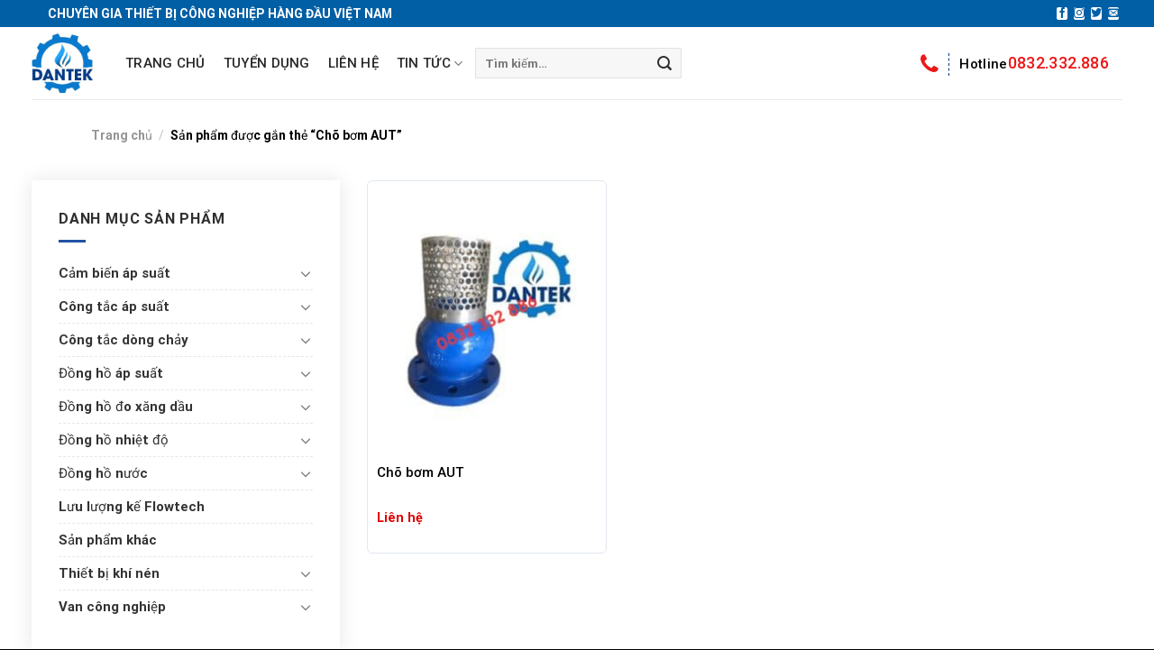

--- FILE ---
content_type: text/html; charset=UTF-8
request_url: https://vannuocdantek.com/tu-khoa-san-pham/cho-bom-aut/
body_size: 29770
content:
<!DOCTYPE html>
<html lang="vi" prefix="og: https://ogp.me/ns#" class="loading-site no-js">
<head>
	<meta charset="UTF-8" />
	<link rel="profile" href="https://gmpg.org/xfn/11" />
	<link rel="pingback" href="https://vannuocdantek.com/xmlrpc.php" />


	<script>(function(html){html.className = html.className.replace(/\bno-js\b/,'js')})(document.documentElement);</script>
<meta name="viewport" content="width=device-width, initial-scale=1" />
<!-- Tối ưu hóa công cụ tìm kiếm bởi Rank Math - https://rankmath.com/ -->
<title>Chõ bơm AUT - VAN NƯỚC DANTEK</title><link rel="preload" data-rocket-preload as="style" href="https://fonts.googleapis.com/css2?family=Roboto:ital,wght@0,100;0,300;0,400;0,500;0,700;0,900;1,100;1,300;1,400;1,500;1,700;1,900&#038;display=swap" /><link rel="stylesheet" href="https://fonts.googleapis.com/css2?family=Roboto:ital,wght@0,100;0,300;0,400;0,500;0,700;0,900;1,100;1,300;1,400;1,500;1,700;1,900&#038;display=swap" media="print" onload="this.media='all'" /><noscript><link rel="stylesheet" href="https://fonts.googleapis.com/css2?family=Roboto:ital,wght@0,100;0,300;0,400;0,500;0,700;0,900;1,100;1,300;1,400;1,500;1,700;1,900&#038;display=swap" /></noscript>
<meta name="robots" content="follow, noindex"/>
<meta property="og:locale" content="vi_VN" />
<meta property="og:type" content="article" />
<meta property="og:title" content="Chõ bơm AUT - VAN NƯỚC DANTEK" />
<meta property="og:url" content="https://vannuocdantek.com/tu-khoa-san-pham/cho-bom-aut/" />
<meta property="og:site_name" content="VAN NƯỚC DANTEK" />
<meta name="twitter:card" content="summary_large_image" />
<meta name="twitter:title" content="Chõ bơm AUT - VAN NƯỚC DANTEK" />
<meta name="twitter:label1" content="Sản phẩm" />
<meta name="twitter:data1" content="1" />
<script type="application/ld+json" class="rank-math-schema">{"@context":"https://schema.org","@graph":[{"@type":"Organization","@id":"https://vannuocdantek.com/#organization","name":"VAN N\u01af\u1edaC DANTEK"},{"@type":"WebSite","@id":"https://vannuocdantek.com/#website","url":"https://vannuocdantek.com","name":"VAN N\u01af\u1edaC DANTEK","publisher":{"@id":"https://vannuocdantek.com/#organization"},"inLanguage":"vi"},{"@type":"CollectionPage","@id":"https://vannuocdantek.com/tu-khoa-san-pham/cho-bom-aut/#webpage","url":"https://vannuocdantek.com/tu-khoa-san-pham/cho-bom-aut/","name":"Ch\u00f5 b\u01a1m AUT - VAN N\u01af\u1edaC DANTEK","isPartOf":{"@id":"https://vannuocdantek.com/#website"},"inLanguage":"vi"}]}</script>
<!-- /Plugin SEO WordPress Rank Math -->

<link rel='dns-prefetch' href='//cdn.jsdelivr.net' />
<link href='https://fonts.gstatic.com' crossorigin rel='preconnect' />
<link rel='prefetch' href='https://vannuocdantek.com/wp-content/themes/flatsome/assets/js/chunk.countup.js?ver=3.16.6' />
<link rel='prefetch' href='https://vannuocdantek.com/wp-content/themes/flatsome/assets/js/chunk.sticky-sidebar.js?ver=3.16.6' />
<link rel='prefetch' href='https://vannuocdantek.com/wp-content/themes/flatsome/assets/js/chunk.tooltips.js?ver=3.16.6' />
<link rel='prefetch' href='https://vannuocdantek.com/wp-content/themes/flatsome/assets/js/chunk.vendors-popups.js?ver=3.16.6' />
<link rel='prefetch' href='https://vannuocdantek.com/wp-content/themes/flatsome/assets/js/chunk.vendors-slider.js?ver=3.16.6' />
<link rel="alternate" type="application/rss+xml" title="Dòng thông tin VAN NƯỚC DANTEK &raquo;" href="https://vannuocdantek.com/feed/" />
<link rel="alternate" type="application/rss+xml" title="VAN NƯỚC DANTEK &raquo; Dòng bình luận" href="https://vannuocdantek.com/comments/feed/" />
<link rel="alternate" type="application/rss+xml" title="Nguồn cấp VAN NƯỚC DANTEK &raquo; Chõ bơm AUT Tag" href="https://vannuocdantek.com/tu-khoa-san-pham/cho-bom-aut/feed/" />
<style id='wp-img-auto-sizes-contain-inline-css' type='text/css'>
img:is([sizes=auto i],[sizes^="auto," i]){contain-intrinsic-size:3000px 1500px}
/*# sourceURL=wp-img-auto-sizes-contain-inline-css */
</style>
<link rel='stylesheet' id='thwcfe-contact-info-section-frontend-css' href='https://vannuocdantek.com/wp-content/plugins/woo-checkout-field-editor-pro/block/assets/dist/style-contact-info-section-frontend.css?ver=2.1.1' type='text/css' media='all' />
<link rel='stylesheet' id='thwcfe-contact-info-section-editor-css' href='https://vannuocdantek.com/wp-content/plugins/woo-checkout-field-editor-pro/block/assets/dist/style-contact-info-section.css?ver=2.1.1' type='text/css' media='all' />
<link rel='stylesheet' id='thwcfe-additional-sections-frontend-css' href='https://vannuocdantek.com/wp-content/plugins/woo-checkout-field-editor-pro/block/assets/dist/style-additional-sections-frontend.css?ver=2.1.1' type='text/css' media='all' />
<style id='wp-emoji-styles-inline-css' type='text/css'>

	img.wp-smiley, img.emoji {
		display: inline !important;
		border: none !important;
		box-shadow: none !important;
		height: 1em !important;
		width: 1em !important;
		margin: 0 0.07em !important;
		vertical-align: -0.1em !important;
		background: none !important;
		padding: 0 !important;
	}
/*# sourceURL=wp-emoji-styles-inline-css */
</style>
<style id='wp-block-library-inline-css' type='text/css'>
:root{--wp-block-synced-color:#7a00df;--wp-block-synced-color--rgb:122,0,223;--wp-bound-block-color:var(--wp-block-synced-color);--wp-editor-canvas-background:#ddd;--wp-admin-theme-color:#007cba;--wp-admin-theme-color--rgb:0,124,186;--wp-admin-theme-color-darker-10:#006ba1;--wp-admin-theme-color-darker-10--rgb:0,107,160.5;--wp-admin-theme-color-darker-20:#005a87;--wp-admin-theme-color-darker-20--rgb:0,90,135;--wp-admin-border-width-focus:2px}@media (min-resolution:192dpi){:root{--wp-admin-border-width-focus:1.5px}}.wp-element-button{cursor:pointer}:root .has-very-light-gray-background-color{background-color:#eee}:root .has-very-dark-gray-background-color{background-color:#313131}:root .has-very-light-gray-color{color:#eee}:root .has-very-dark-gray-color{color:#313131}:root .has-vivid-green-cyan-to-vivid-cyan-blue-gradient-background{background:linear-gradient(135deg,#00d084,#0693e3)}:root .has-purple-crush-gradient-background{background:linear-gradient(135deg,#34e2e4,#4721fb 50%,#ab1dfe)}:root .has-hazy-dawn-gradient-background{background:linear-gradient(135deg,#faaca8,#dad0ec)}:root .has-subdued-olive-gradient-background{background:linear-gradient(135deg,#fafae1,#67a671)}:root .has-atomic-cream-gradient-background{background:linear-gradient(135deg,#fdd79a,#004a59)}:root .has-nightshade-gradient-background{background:linear-gradient(135deg,#330968,#31cdcf)}:root .has-midnight-gradient-background{background:linear-gradient(135deg,#020381,#2874fc)}:root{--wp--preset--font-size--normal:16px;--wp--preset--font-size--huge:42px}.has-regular-font-size{font-size:1em}.has-larger-font-size{font-size:2.625em}.has-normal-font-size{font-size:var(--wp--preset--font-size--normal)}.has-huge-font-size{font-size:var(--wp--preset--font-size--huge)}.has-text-align-center{text-align:center}.has-text-align-left{text-align:left}.has-text-align-right{text-align:right}.has-fit-text{white-space:nowrap!important}#end-resizable-editor-section{display:none}.aligncenter{clear:both}.items-justified-left{justify-content:flex-start}.items-justified-center{justify-content:center}.items-justified-right{justify-content:flex-end}.items-justified-space-between{justify-content:space-between}.screen-reader-text{border:0;clip-path:inset(50%);height:1px;margin:-1px;overflow:hidden;padding:0;position:absolute;width:1px;word-wrap:normal!important}.screen-reader-text:focus{background-color:#ddd;clip-path:none;color:#444;display:block;font-size:1em;height:auto;left:5px;line-height:normal;padding:15px 23px 14px;text-decoration:none;top:5px;width:auto;z-index:100000}html :where(.has-border-color){border-style:solid}html :where([style*=border-top-color]){border-top-style:solid}html :where([style*=border-right-color]){border-right-style:solid}html :where([style*=border-bottom-color]){border-bottom-style:solid}html :where([style*=border-left-color]){border-left-style:solid}html :where([style*=border-width]){border-style:solid}html :where([style*=border-top-width]){border-top-style:solid}html :where([style*=border-right-width]){border-right-style:solid}html :where([style*=border-bottom-width]){border-bottom-style:solid}html :where([style*=border-left-width]){border-left-style:solid}html :where(img[class*=wp-image-]){height:auto;max-width:100%}:where(figure){margin:0 0 1em}html :where(.is-position-sticky){--wp-admin--admin-bar--position-offset:var(--wp-admin--admin-bar--height,0px)}@media screen and (max-width:600px){html :where(.is-position-sticky){--wp-admin--admin-bar--position-offset:0px}}

/*# sourceURL=wp-block-library-inline-css */
</style><link rel='stylesheet' id='wc-blocks-style-css' href='https://vannuocdantek.com/wp-content/plugins/woocommerce/assets/client/blocks/wc-blocks.css?ver=wc-9.5.3' type='text/css' media='all' />
<style id='global-styles-inline-css' type='text/css'>
:root{--wp--preset--aspect-ratio--square: 1;--wp--preset--aspect-ratio--4-3: 4/3;--wp--preset--aspect-ratio--3-4: 3/4;--wp--preset--aspect-ratio--3-2: 3/2;--wp--preset--aspect-ratio--2-3: 2/3;--wp--preset--aspect-ratio--16-9: 16/9;--wp--preset--aspect-ratio--9-16: 9/16;--wp--preset--color--black: #000000;--wp--preset--color--cyan-bluish-gray: #abb8c3;--wp--preset--color--white: #ffffff;--wp--preset--color--pale-pink: #f78da7;--wp--preset--color--vivid-red: #cf2e2e;--wp--preset--color--luminous-vivid-orange: #ff6900;--wp--preset--color--luminous-vivid-amber: #fcb900;--wp--preset--color--light-green-cyan: #7bdcb5;--wp--preset--color--vivid-green-cyan: #00d084;--wp--preset--color--pale-cyan-blue: #8ed1fc;--wp--preset--color--vivid-cyan-blue: #0693e3;--wp--preset--color--vivid-purple: #9b51e0;--wp--preset--gradient--vivid-cyan-blue-to-vivid-purple: linear-gradient(135deg,rgb(6,147,227) 0%,rgb(155,81,224) 100%);--wp--preset--gradient--light-green-cyan-to-vivid-green-cyan: linear-gradient(135deg,rgb(122,220,180) 0%,rgb(0,208,130) 100%);--wp--preset--gradient--luminous-vivid-amber-to-luminous-vivid-orange: linear-gradient(135deg,rgb(252,185,0) 0%,rgb(255,105,0) 100%);--wp--preset--gradient--luminous-vivid-orange-to-vivid-red: linear-gradient(135deg,rgb(255,105,0) 0%,rgb(207,46,46) 100%);--wp--preset--gradient--very-light-gray-to-cyan-bluish-gray: linear-gradient(135deg,rgb(238,238,238) 0%,rgb(169,184,195) 100%);--wp--preset--gradient--cool-to-warm-spectrum: linear-gradient(135deg,rgb(74,234,220) 0%,rgb(151,120,209) 20%,rgb(207,42,186) 40%,rgb(238,44,130) 60%,rgb(251,105,98) 80%,rgb(254,248,76) 100%);--wp--preset--gradient--blush-light-purple: linear-gradient(135deg,rgb(255,206,236) 0%,rgb(152,150,240) 100%);--wp--preset--gradient--blush-bordeaux: linear-gradient(135deg,rgb(254,205,165) 0%,rgb(254,45,45) 50%,rgb(107,0,62) 100%);--wp--preset--gradient--luminous-dusk: linear-gradient(135deg,rgb(255,203,112) 0%,rgb(199,81,192) 50%,rgb(65,88,208) 100%);--wp--preset--gradient--pale-ocean: linear-gradient(135deg,rgb(255,245,203) 0%,rgb(182,227,212) 50%,rgb(51,167,181) 100%);--wp--preset--gradient--electric-grass: linear-gradient(135deg,rgb(202,248,128) 0%,rgb(113,206,126) 100%);--wp--preset--gradient--midnight: linear-gradient(135deg,rgb(2,3,129) 0%,rgb(40,116,252) 100%);--wp--preset--font-size--small: 13px;--wp--preset--font-size--medium: 20px;--wp--preset--font-size--large: 36px;--wp--preset--font-size--x-large: 42px;--wp--preset--font-family--inter: "Inter", sans-serif;--wp--preset--font-family--cardo: Cardo;--wp--preset--spacing--20: 0.44rem;--wp--preset--spacing--30: 0.67rem;--wp--preset--spacing--40: 1rem;--wp--preset--spacing--50: 1.5rem;--wp--preset--spacing--60: 2.25rem;--wp--preset--spacing--70: 3.38rem;--wp--preset--spacing--80: 5.06rem;--wp--preset--shadow--natural: 6px 6px 9px rgba(0, 0, 0, 0.2);--wp--preset--shadow--deep: 12px 12px 50px rgba(0, 0, 0, 0.4);--wp--preset--shadow--sharp: 6px 6px 0px rgba(0, 0, 0, 0.2);--wp--preset--shadow--outlined: 6px 6px 0px -3px rgb(255, 255, 255), 6px 6px rgb(0, 0, 0);--wp--preset--shadow--crisp: 6px 6px 0px rgb(0, 0, 0);}:where(.is-layout-flex){gap: 0.5em;}:where(.is-layout-grid){gap: 0.5em;}body .is-layout-flex{display: flex;}.is-layout-flex{flex-wrap: wrap;align-items: center;}.is-layout-flex > :is(*, div){margin: 0;}body .is-layout-grid{display: grid;}.is-layout-grid > :is(*, div){margin: 0;}:where(.wp-block-columns.is-layout-flex){gap: 2em;}:where(.wp-block-columns.is-layout-grid){gap: 2em;}:where(.wp-block-post-template.is-layout-flex){gap: 1.25em;}:where(.wp-block-post-template.is-layout-grid){gap: 1.25em;}.has-black-color{color: var(--wp--preset--color--black) !important;}.has-cyan-bluish-gray-color{color: var(--wp--preset--color--cyan-bluish-gray) !important;}.has-white-color{color: var(--wp--preset--color--white) !important;}.has-pale-pink-color{color: var(--wp--preset--color--pale-pink) !important;}.has-vivid-red-color{color: var(--wp--preset--color--vivid-red) !important;}.has-luminous-vivid-orange-color{color: var(--wp--preset--color--luminous-vivid-orange) !important;}.has-luminous-vivid-amber-color{color: var(--wp--preset--color--luminous-vivid-amber) !important;}.has-light-green-cyan-color{color: var(--wp--preset--color--light-green-cyan) !important;}.has-vivid-green-cyan-color{color: var(--wp--preset--color--vivid-green-cyan) !important;}.has-pale-cyan-blue-color{color: var(--wp--preset--color--pale-cyan-blue) !important;}.has-vivid-cyan-blue-color{color: var(--wp--preset--color--vivid-cyan-blue) !important;}.has-vivid-purple-color{color: var(--wp--preset--color--vivid-purple) !important;}.has-black-background-color{background-color: var(--wp--preset--color--black) !important;}.has-cyan-bluish-gray-background-color{background-color: var(--wp--preset--color--cyan-bluish-gray) !important;}.has-white-background-color{background-color: var(--wp--preset--color--white) !important;}.has-pale-pink-background-color{background-color: var(--wp--preset--color--pale-pink) !important;}.has-vivid-red-background-color{background-color: var(--wp--preset--color--vivid-red) !important;}.has-luminous-vivid-orange-background-color{background-color: var(--wp--preset--color--luminous-vivid-orange) !important;}.has-luminous-vivid-amber-background-color{background-color: var(--wp--preset--color--luminous-vivid-amber) !important;}.has-light-green-cyan-background-color{background-color: var(--wp--preset--color--light-green-cyan) !important;}.has-vivid-green-cyan-background-color{background-color: var(--wp--preset--color--vivid-green-cyan) !important;}.has-pale-cyan-blue-background-color{background-color: var(--wp--preset--color--pale-cyan-blue) !important;}.has-vivid-cyan-blue-background-color{background-color: var(--wp--preset--color--vivid-cyan-blue) !important;}.has-vivid-purple-background-color{background-color: var(--wp--preset--color--vivid-purple) !important;}.has-black-border-color{border-color: var(--wp--preset--color--black) !important;}.has-cyan-bluish-gray-border-color{border-color: var(--wp--preset--color--cyan-bluish-gray) !important;}.has-white-border-color{border-color: var(--wp--preset--color--white) !important;}.has-pale-pink-border-color{border-color: var(--wp--preset--color--pale-pink) !important;}.has-vivid-red-border-color{border-color: var(--wp--preset--color--vivid-red) !important;}.has-luminous-vivid-orange-border-color{border-color: var(--wp--preset--color--luminous-vivid-orange) !important;}.has-luminous-vivid-amber-border-color{border-color: var(--wp--preset--color--luminous-vivid-amber) !important;}.has-light-green-cyan-border-color{border-color: var(--wp--preset--color--light-green-cyan) !important;}.has-vivid-green-cyan-border-color{border-color: var(--wp--preset--color--vivid-green-cyan) !important;}.has-pale-cyan-blue-border-color{border-color: var(--wp--preset--color--pale-cyan-blue) !important;}.has-vivid-cyan-blue-border-color{border-color: var(--wp--preset--color--vivid-cyan-blue) !important;}.has-vivid-purple-border-color{border-color: var(--wp--preset--color--vivid-purple) !important;}.has-vivid-cyan-blue-to-vivid-purple-gradient-background{background: var(--wp--preset--gradient--vivid-cyan-blue-to-vivid-purple) !important;}.has-light-green-cyan-to-vivid-green-cyan-gradient-background{background: var(--wp--preset--gradient--light-green-cyan-to-vivid-green-cyan) !important;}.has-luminous-vivid-amber-to-luminous-vivid-orange-gradient-background{background: var(--wp--preset--gradient--luminous-vivid-amber-to-luminous-vivid-orange) !important;}.has-luminous-vivid-orange-to-vivid-red-gradient-background{background: var(--wp--preset--gradient--luminous-vivid-orange-to-vivid-red) !important;}.has-very-light-gray-to-cyan-bluish-gray-gradient-background{background: var(--wp--preset--gradient--very-light-gray-to-cyan-bluish-gray) !important;}.has-cool-to-warm-spectrum-gradient-background{background: var(--wp--preset--gradient--cool-to-warm-spectrum) !important;}.has-blush-light-purple-gradient-background{background: var(--wp--preset--gradient--blush-light-purple) !important;}.has-blush-bordeaux-gradient-background{background: var(--wp--preset--gradient--blush-bordeaux) !important;}.has-luminous-dusk-gradient-background{background: var(--wp--preset--gradient--luminous-dusk) !important;}.has-pale-ocean-gradient-background{background: var(--wp--preset--gradient--pale-ocean) !important;}.has-electric-grass-gradient-background{background: var(--wp--preset--gradient--electric-grass) !important;}.has-midnight-gradient-background{background: var(--wp--preset--gradient--midnight) !important;}.has-small-font-size{font-size: var(--wp--preset--font-size--small) !important;}.has-medium-font-size{font-size: var(--wp--preset--font-size--medium) !important;}.has-large-font-size{font-size: var(--wp--preset--font-size--large) !important;}.has-x-large-font-size{font-size: var(--wp--preset--font-size--x-large) !important;}
/*# sourceURL=global-styles-inline-css */
</style>

<style id='classic-theme-styles-inline-css' type='text/css'>
/*! This file is auto-generated */
.wp-block-button__link{color:#fff;background-color:#32373c;border-radius:9999px;box-shadow:none;text-decoration:none;padding:calc(.667em + 2px) calc(1.333em + 2px);font-size:1.125em}.wp-block-file__button{background:#32373c;color:#fff;text-decoration:none}
/*# sourceURL=/wp-includes/css/classic-themes.min.css */
</style>
<style id='woocommerce-inline-inline-css' type='text/css'>
.woocommerce form .form-row .required { visibility: visible; }
/*# sourceURL=woocommerce-inline-inline-css */
</style>
<link rel='stylesheet' id='crp-style-text-only-css' href='https://vannuocdantek.com/wp-content/plugins/contextual-related-posts/css/text-only.min.css?ver=3.6.1' type='text/css' media='all' />
<link rel='stylesheet' id='ez-toc-css' href='https://vannuocdantek.com/wp-content/plugins/easy-table-of-contents/assets/css/screen.min.css?ver=2.0.71' type='text/css' media='all' />
<style id='ez-toc-inline-css' type='text/css'>
div#ez-toc-container .ez-toc-title {font-size: 120%;}div#ez-toc-container .ez-toc-title {font-weight: 500;}div#ez-toc-container ul li {font-size: 95%;}div#ez-toc-container ul li {font-weight: 500;}div#ez-toc-container nav ul ul li {font-size: 90%;}div#ez-toc-container {width: 100%;}
.ez-toc-container-direction {direction: ltr;}.ez-toc-counter ul{counter-reset: item ;}.ez-toc-counter nav ul li a::before {content: counters(item, '.', decimal) '. ';display: inline-block;counter-increment: item;flex-grow: 0;flex-shrink: 0;margin-right: .2em; float: left; }.ez-toc-widget-direction {direction: ltr;}.ez-toc-widget-container ul{counter-reset: item ;}.ez-toc-widget-container nav ul li a::before {content: counters(item, '.', decimal) '. ';display: inline-block;counter-increment: item;flex-grow: 0;flex-shrink: 0;margin-right: .2em; float: left; }
/*# sourceURL=ez-toc-inline-css */
</style>
<link rel='stylesheet' id='megamenu-css' href='https://vannuocdantek.com/wp-content/uploads/maxmegamenu/style.css?ver=0d84ed' type='text/css' media='all' />
<link rel='stylesheet' id='dashicons-css' href='https://vannuocdantek.com/wp-includes/css/dashicons.min.css?ver=6.9' type='text/css' media='all' />
<link rel='stylesheet' id='flatsome-main-css' href='https://vannuocdantek.com/wp-content/themes/flatsome/assets/css/flatsome.css?ver=3.16.6' type='text/css' media='all' />
<style id='flatsome-main-inline-css' type='text/css'>
@font-face {
				font-family: "fl-icons";
				font-display: block;
				src: url(https://vannuocdantek.com/wp-content/themes/flatsome/assets/css/icons/fl-icons.eot?v=3.16.6);
				src:
					url(https://vannuocdantek.com/wp-content/themes/flatsome/assets/css/icons/fl-icons.eot#iefix?v=3.16.6) format("embedded-opentype"),
					url(https://vannuocdantek.com/wp-content/themes/flatsome/assets/css/icons/fl-icons.woff2?v=3.16.6) format("woff2"),
					url(https://vannuocdantek.com/wp-content/themes/flatsome/assets/css/icons/fl-icons.ttf?v=3.16.6) format("truetype"),
					url(https://vannuocdantek.com/wp-content/themes/flatsome/assets/css/icons/fl-icons.woff?v=3.16.6) format("woff"),
					url(https://vannuocdantek.com/wp-content/themes/flatsome/assets/css/icons/fl-icons.svg?v=3.16.6#fl-icons) format("svg");
			}
/*# sourceURL=flatsome-main-inline-css */
</style>
<link rel='stylesheet' id='flatsome-shop-css' href='https://vannuocdantek.com/wp-content/themes/flatsome/assets/css/flatsome-shop.css?ver=3.16.6' type='text/css' media='all' />
<link rel='stylesheet' id='flatsome-style-css' href='https://vannuocdantek.com/wp-content/themes/flatsome-child-theme/style.css?ver=3.15.3' type='text/css' media='all' />
<script type="text/javascript" src="https://vannuocdantek.com/wp-includes/js/jquery/jquery.min.js?ver=3.7.1" id="jquery-core-js"></script>
<script type="text/javascript" src="https://vannuocdantek.com/wp-includes/js/jquery/jquery-migrate.min.js?ver=3.4.1" id="jquery-migrate-js"></script>
<script type="text/javascript" src="https://vannuocdantek.com/wp-content/plugins/woocommerce/assets/js/jquery-blockui/jquery.blockUI.min.js?ver=2.7.0-wc.9.5.3" id="jquery-blockui-js" defer="defer" data-wp-strategy="defer"></script>
<script type="text/javascript" id="wc-add-to-cart-js-extra">
/* <![CDATA[ */
var wc_add_to_cart_params = {"ajax_url":"/wp-admin/admin-ajax.php","wc_ajax_url":"/?wc-ajax=%%endpoint%%","i18n_view_cart":"Xem gi\u1ecf h\u00e0ng","cart_url":"https://vannuocdantek.com/gio-hang/","is_cart":"","cart_redirect_after_add":"yes"};
//# sourceURL=wc-add-to-cart-js-extra
/* ]]> */
</script>
<script type="text/javascript" src="https://vannuocdantek.com/wp-content/plugins/woocommerce/assets/js/frontend/add-to-cart.min.js?ver=9.5.3" id="wc-add-to-cart-js" defer="defer" data-wp-strategy="defer"></script>
<script type="text/javascript" src="https://vannuocdantek.com/wp-content/plugins/woocommerce/assets/js/js-cookie/js.cookie.min.js?ver=2.1.4-wc.9.5.3" id="js-cookie-js" defer="defer" data-wp-strategy="defer"></script>
<script type="text/javascript" id="woocommerce-js-extra">
/* <![CDATA[ */
var woocommerce_params = {"ajax_url":"/wp-admin/admin-ajax.php","wc_ajax_url":"/?wc-ajax=%%endpoint%%"};
//# sourceURL=woocommerce-js-extra
/* ]]> */
</script>
<script type="text/javascript" src="https://vannuocdantek.com/wp-content/plugins/woocommerce/assets/js/frontend/woocommerce.min.js?ver=9.5.3" id="woocommerce-js" defer="defer" data-wp-strategy="defer"></script>
<link rel="https://api.w.org/" href="https://vannuocdantek.com/wp-json/" /><link rel="alternate" title="JSON" type="application/json" href="https://vannuocdantek.com/wp-json/wp/v2/product_tag/324" /><link rel="EditURI" type="application/rsd+xml" title="RSD" href="https://vannuocdantek.com/xmlrpc.php?rsd" />
<meta name="generator" content="WordPress 6.9" />
<!-- Google Tag Manager -->
<script>(function(w,d,s,l,i){w[l]=w[l]||[];w[l].push({'gtm.start':
new Date().getTime(),event:'gtm.js'});var f=d.getElementsByTagName(s)[0],
j=d.createElement(s),dl=l!='dataLayer'?'&l='+l:'';j.async=true;j.src=
'https://www.googletagmanager.com/gtm.js?id='+i+dl;f.parentNode.insertBefore(j,f);
})(window,document,'script','dataLayer','GTM-PS7RTN24');</script>
<!-- End Google Tag Manager -->
<meta name="google-site-verification" content="v4JmAQbspzAUPL6nLiyxxqxHwt6pRicAEupyvwxFGXY" /><style>.bg{opacity: 0; transition: opacity 1s; -webkit-transition: opacity 1s;} .bg-loaded{opacity: 1;}</style><!-- Google Tag Manager -->
<script>(function(w,d,s,l,i){w[l]=w[l]||[];w[l].push({'gtm.start':
new Date().getTime(),event:'gtm.js'});var f=d.getElementsByTagName(s)[0],
j=d.createElement(s),dl=l!='dataLayer'?'&l='+l:'';j.async=true;j.src=
'https://www.googletagmanager.com/gtm.js?id='+i+dl;f.parentNode.insertBefore(j,f);
})(window,document,'script','dataLayer','GTM-WFJQCJ8Q');</script>
<!-- End Google Tag Manager -->	<noscript><style>.woocommerce-product-gallery{ opacity: 1 !important; }</style></noscript>
	<style class='wp-fonts-local' type='text/css'>
@font-face{font-family:Inter;font-style:normal;font-weight:300 900;font-display:fallback;src:url('https://vannuocdantek.com/wp-content/plugins/woocommerce/assets/fonts/Inter-VariableFont_slnt,wght.woff2') format('woff2');font-stretch:normal;}
@font-face{font-family:Cardo;font-style:normal;font-weight:400;font-display:fallback;src:url('https://vannuocdantek.com/wp-content/plugins/woocommerce/assets/fonts/cardo_normal_400.woff2') format('woff2');}
</style>
<link rel="icon" href="https://vannuocdantek.com/wp-content/uploads/2024/02/favicon-1-36x36.png" sizes="32x32" />
<link rel="icon" href="https://vannuocdantek.com/wp-content/uploads/2024/02/favicon-1.png" sizes="192x192" />
<link rel="apple-touch-icon" href="https://vannuocdantek.com/wp-content/uploads/2024/02/favicon-1.png" />
<meta name="msapplication-TileImage" content="https://vannuocdantek.com/wp-content/uploads/2024/02/favicon-1.png" />
<style id="custom-css" type="text/css">:root {--primary-color: #015fa5;}.container-width, .full-width .ubermenu-nav, .container, .row{max-width: 1240px}.row.row-collapse{max-width: 1210px}.row.row-small{max-width: 1232.5px}.row.row-large{max-width: 1270px}.header-main{height: 126px}#logo img{max-height: 126px}#logo{width:68px;}.header-bottom{min-height: 55px}.header-top{min-height: 30px}.transparent .header-main{height: 90px}.transparent #logo img{max-height: 90px}.has-transparent + .page-title:first-of-type,.has-transparent + #main > .page-title,.has-transparent + #main > div > .page-title,.has-transparent + #main .page-header-wrapper:first-of-type .page-title{padding-top: 120px;}.header.show-on-scroll,.stuck .header-main{height:70px!important}.stuck #logo img{max-height: 70px!important}.search-form{ width: 25%;}.header-bottom {background-color: #f1f1f1}.header-bottom-nav > li > a{line-height: 16px }@media (max-width: 549px) {.header-main{height: 70px}#logo img{max-height: 70px}}.header-top{background-color:#015fa5!important;}.blog-wrapper{background-color: #ffffff;}/* Color */.accordion-title.active, .has-icon-bg .icon .icon-inner,.logo a, .primary.is-underline, .primary.is-link, .badge-outline .badge-inner, .nav-outline > li.active> a,.nav-outline >li.active > a, .cart-icon strong,[data-color='primary'], .is-outline.primary{color: #015fa5;}/* Color !important */[data-text-color="primary"]{color: #015fa5!important;}/* Background Color */[data-text-bg="primary"]{background-color: #015fa5;}/* Background */.scroll-to-bullets a,.featured-title, .label-new.menu-item > a:after, .nav-pagination > li > .current,.nav-pagination > li > span:hover,.nav-pagination > li > a:hover,.has-hover:hover .badge-outline .badge-inner,button[type="submit"], .button.wc-forward:not(.checkout):not(.checkout-button), .button.submit-button, .button.primary:not(.is-outline),.featured-table .title,.is-outline:hover, .has-icon:hover .icon-label,.nav-dropdown-bold .nav-column li > a:hover, .nav-dropdown.nav-dropdown-bold > li > a:hover, .nav-dropdown-bold.dark .nav-column li > a:hover, .nav-dropdown.nav-dropdown-bold.dark > li > a:hover, .header-vertical-menu__opener ,.is-outline:hover, .tagcloud a:hover,.grid-tools a, input[type='submit']:not(.is-form), .box-badge:hover .box-text, input.button.alt,.nav-box > li > a:hover,.nav-box > li.active > a,.nav-pills > li.active > a ,.current-dropdown .cart-icon strong, .cart-icon:hover strong, .nav-line-bottom > li > a:before, .nav-line-grow > li > a:before, .nav-line > li > a:before,.banner, .header-top, .slider-nav-circle .flickity-prev-next-button:hover svg, .slider-nav-circle .flickity-prev-next-button:hover .arrow, .primary.is-outline:hover, .button.primary:not(.is-outline), input[type='submit'].primary, input[type='submit'].primary, input[type='reset'].button, input[type='button'].primary, .badge-inner{background-color: #015fa5;}/* Border */.nav-vertical.nav-tabs > li.active > a,.scroll-to-bullets a.active,.nav-pagination > li > .current,.nav-pagination > li > span:hover,.nav-pagination > li > a:hover,.has-hover:hover .badge-outline .badge-inner,.accordion-title.active,.featured-table,.is-outline:hover, .tagcloud a:hover,blockquote, .has-border, .cart-icon strong:after,.cart-icon strong,.blockUI:before, .processing:before,.loading-spin, .slider-nav-circle .flickity-prev-next-button:hover svg, .slider-nav-circle .flickity-prev-next-button:hover .arrow, .primary.is-outline:hover{border-color: #015fa5}.nav-tabs > li.active > a{border-top-color: #015fa5}.widget_shopping_cart_content .blockUI.blockOverlay:before { border-left-color: #015fa5 }.woocommerce-checkout-review-order .blockUI.blockOverlay:before { border-left-color: #015fa5 }/* Fill */.slider .flickity-prev-next-button:hover svg,.slider .flickity-prev-next-button:hover .arrow{fill: #015fa5;}/* Focus */.primary:focus-visible, .submit-button:focus-visible, button[type="submit"]:focus-visible { outline-color: #015fa5!important; }/* Background Color */[data-icon-label]:after, .secondary.is-underline:hover,.secondary.is-outline:hover,.icon-label,.button.secondary:not(.is-outline),.button.alt:not(.is-outline), .badge-inner.on-sale, .button.checkout, .single_add_to_cart_button, .current .breadcrumb-step{ background-color:#015fa5; }[data-text-bg="secondary"]{background-color: #015fa5;}/* Color */.secondary.is-underline,.secondary.is-link, .secondary.is-outline,.stars a.active, .star-rating:before, .woocommerce-page .star-rating:before,.star-rating span:before, .color-secondary{color: #015fa5}/* Color !important */[data-text-color="secondary"]{color: #015fa5!important;}/* Border */.secondary.is-outline:hover{border-color:#015fa5}/* Focus */.secondary:focus-visible, .alt:focus-visible { outline-color: #015fa5!important; }body{color: #302f2f}h1,h2,h3,h4,h5,h6,.heading-font{color: #302f2f;}@media screen and (max-width: 549px){body{font-size: 100%;}}body{font-family: Roboto, sans-serif;}body {font-weight: 400;font-style: normal;}.nav > li > a {font-family: Roboto, sans-serif;}.mobile-sidebar-levels-2 .nav > li > ul > li > a {font-family: Roboto, sans-serif;}.nav > li > a,.mobile-sidebar-levels-2 .nav > li > ul > li > a {font-weight: 700;font-style: normal;}h1,h2,h3,h4,h5,h6,.heading-font, .off-canvas-center .nav-sidebar.nav-vertical > li > a{font-family: Roboto, sans-serif;}h1,h2,h3,h4,h5,h6,.heading-font,.banner h1,.banner h2 {font-weight: 700;font-style: normal;}.alt-font{font-family: Roboto, sans-serif;}.alt-font {font-weight: 400!important;font-style: normal!important;}.header:not(.transparent) .header-nav-main.nav > li > a {color: #000000;}.header:not(.transparent) .header-nav-main.nav > li > a:hover,.header:not(.transparent) .header-nav-main.nav > li.active > a,.header:not(.transparent) .header-nav-main.nav > li.current > a,.header:not(.transparent) .header-nav-main.nav > li > a.active,.header:not(.transparent) .header-nav-main.nav > li > a.current{color: #015fa5;}.header-nav-main.nav-line-bottom > li > a:before,.header-nav-main.nav-line-grow > li > a:before,.header-nav-main.nav-line > li > a:before,.header-nav-main.nav-box > li > a:hover,.header-nav-main.nav-box > li.active > a,.header-nav-main.nav-pills > li > a:hover,.header-nav-main.nav-pills > li.active > a{color:#FFF!important;background-color: #015fa5;}.header:not(.transparent) .header-bottom-nav.nav > li > a{color: #777777;}@media screen and (min-width: 550px){.products .box-vertical .box-image{min-width: 247px!important;width: 247px!important;}}.absolute-footer, html{background-color: #000000}.nav-vertical-fly-out > li + li {border-top-width: 1px; border-top-style: solid;}/* Custom CSS Mobile */@media (max-width: 549px){.banner1 .large-9 {flex-basis: 100% !important;max-width: 100% !important;}.banner1 .large-3 {flex-basis: 100% !IMPORTANT;max-width: 100% !IMPORTANT;z-index: 9999;display: none;}}.label-new.menu-item > a:after{content:"New";}.label-hot.menu-item > a:after{content:"Hot";}.label-sale.menu-item > a:after{content:"Sale";}.label-popular.menu-item > a:after{content:"Popular";}</style>		<style type="text/css" id="wp-custom-css">
			body, h1, h2, h3, h4, h5, h6, {
font-family: "Roboto", sans-serif !important;
}
h1, h2, h3, h4, h5, h6, .heading-font, .off-canvas-center .nav-sidebar.nav-vertical > li > a {
    font-family: Roboto, sans-serif ! IMPORTANT;
}
.breadcrumb-blog {
    background: #f8f8f8;
    line-height: 40px;
    margin-bottom: 20px;
}
nav.woocommerce-breadcrumb.breadcrumbs {
    padding: 5px 0px;
    max-width: 1079px;
    margin: auto;
    color: #000;
    text-transform: unset;
    font-weight: 400;
    font-size: 14px;
}
span.amount {
    color: #dd0000;
    font-weight: 700;
    white-space: nowrap;
}
.nav-dropdown>li>a{font-size: 15px; font-weight: 600; color: #000;}
.nav-dropdown>li>a:hover{color: #dd0000 !important;}
.col_ico h3.heading-title {
    font-weight: 600;
    font-size: 15px;
    margin-bottom: 1px;
}
.col_ico p.sub {
    color: #7f8fa4;
    margin-bottom: 0;
    font-size: 13px;
}
.contain-inner>.col-inner {
    overflow: hidden;
    background: linear-gradient(90deg,#01337b,#024576 35%,#1199ff);
    padding: 20px 18px;
    border-radius: 15px;
    margin: 0;
    position: relative;
}
.contain-inner>.col-inner:before {
    display: block;
    transform: rotate(82deg);
    top: 16px;
    right: -30px;
    content: "";
    position: absolute;
    width: 217px;
    height: 183px;
    background-image: url(../../../themes/signal/images/mask-combo.svg);
    background-repeat: no-repeat;
    background-size: 100% 100%;
    pointer-events: none;
    z-index: 1;
}

.product-small.box {
    border: 1px solid #e1e8ee;
    padding: 10px;
    border-radius: 6px;
    background-color: #fff;
}
p.category.uppercase.is-smaller.no-text-overflow.product-cat.op-7 {
    display: none;
}
a.woocommerce-LoopProduct-link.woocommerce-loop-product__link {
    font-size: 15px;
    color: #000;
    font-weight: 500;
    overflow: hidden;
    line-height: 19px;
    -webkit-line-clamp: 2;
    -webkit-box-orient: vertical;
    display: -webkit-box;
    margin-bottom: 15px;
    height: 38px;
}
.product-small.box .box-text.text-left {
    padding-bottom: 0;
}
.widget-header {
    display: flex;
    align-items: center;
    border-bottom: 2px solid #00347c;
    margin-bottom: 15px;
    padding: 10px;
    background-color: #00347c;
    border-radius: 3px;
    justify-content: space-between;
}
.widget-title {
    font-size: 18px;
    text-transform: uppercase;
    font-weight: 700;
    margin-bottom: 0;
    position: relative;
    line-height: 1;
    padding: 0;
    display: contents;
}


 .child-cat {
    display: flex;
    margin-bottom: 0;
    padding-left: 0;
    margin-left: auto;
    list-style: none;
    margin-right: 15px;
}
.child-cat li {
    font-weight: 500;
    margin: 0 5px;
}
.readmore {
    color: #fff;
    padding: 3px 10px;
    display: block;
    margin-left: auto;
    background-color: #2782ff;
    border-radius: 10px;
    font-size: 13px;
}
 .widget-title a {
    color: #fff;
}
.child-cat a {
    color: #fff;
    padding: 3px 10px;
    display: block;
    border-radius: 4px;
}
.widget-header p {
    margin-bottom: 0;
}
.header-main {
    height: 80px;
    background: #fff;
}
 
.header:not(.transparent) .header-bottom-nav.nav > li > a {
    color: #fff;
    font-family: 'Roboto', sans-serif !important;
    text-transform: capitalize;
}

#logo img {
    max-height: 126px;
   
}
#footer h3 {
    margin-bottom: 19px !IMPORTANT;
    font-size: 14px;
}
#footer li {
  
    font-size: 15px;
    font-weight: 400;
    margin-bottom: 5px;
}
a.nav-link.btn-hotline {
    position: relative;
    padding-left: 30px;
    margin-right: 15px;
    line-height: 32px;
    font-weight: 700;
    font-size: 20px;
    color: #ffff;
    font-family: 'Roboto', sans-serif !important;
    text-transform: capitalize;
    display: flow;
}
.btn-hotline i {
    line-height: 25px;
    position: absolute;
    top: 15px;
    left: 3px;
    font-size: 25px;
    border-right: 0px dashed #00347c;
    padding-right: 10px;
}
 .btn-hotline span {
    line-height: 1;
    display: block;
    font-size: 10px;
    margin-bottom: 3px;
    color: #fff;
}
.widget {
    margin-bottom: 1.5em;
    padding: 30px;
    margin-bottom: 30px;
    background-color: #fff;
    filter: drop-shadow(0 0 10px rgba(0,0,0,.1));
}
.row.category-page-row .col.large-3.hide-for-medium {
    flex-basis: 30%;
    max-width: 30%;
}
.row.category-page-row .large-9 {
    flex-basis: 70%;
    max-width: 70%;
}
.widget a {
    color: #333;
    font-size: 15px;
}
.is-divider {
    background-color: rgb(33 81 163);
    display: block;
    height: 3px;
    margin: 1em 0;
    max-width: 30px;
    width: 100%;
}
.widget>ul>li+li, ul.menu>li+li {
    border-top: 1px dashed #e1e8ee;
}
.khungweb.row.row-large.row-divided .large-9 {
    flex-basis: 70%;
    max-width: 70%;
}
.khungweb.row.row-large.row-divided .large-3 {
    flex-basis: 30%;
    max-width: 30%;
    padding: 0;
    border: 0;
}
input#s {
    height: 49px;
}
.header-vertical-menu__fly-out .nav-vertical-fly-out>li.menu-item>a {
    align-items: center;
    display: flex;
    padding: 8px 15px;
    FONT-SIZE: 13PX;
    COLOR: #333;
}
.nav-dropdown-has-border .nav-dropdown {
    border: 0;
    PADDING: 9PX 4PX;
}
.header-vertical-menu__fly-out a {
    color: #333;
    font-size: 13px !IMPORTANT;
}
.dangky-t>p>span>input {
    width: 70%;
    padding: 0px;
    font-size: 12px;
    text-indent: 46px;
    border-radius: 0px;
    height: 45px;
    border: 0;
    background: #fff url(https://naturegift.com.vn/wp-content/uploads/2023/04/icon-mail.png) no-repeat 20px center;
    border-top-left-radius: 4px;
    border-bottom-left-radius: 4px;
}
.dangky-t>p>span{display: contents !important;}
.dangky-t>p>input {
    height: 46px;
    border-top-right-radius: 4px;
    border-bottom-right-radius: 4px;
    width: 24%;
    display: inline-block;
    vertical-align: top;
    margin-left: -5px;
}
.dangky-t>p{font-size: 14px; width: 100%; position: relative;
    display: inline-block;
    vertical-align: top;}
.dangky-t>input{text-transform: none;}
.dangky-t .wpcf7-spinner{display: none;}
#footer h4 {
    font-size: 15px;
    text-transform: uppercase;
    margin-bottom: 16px;
}
a.header-cart-link.is-small {
    color: #fff;
    font-size: 15px;
}
.banner1 .large-3 {
    flex-basis: 25%;
    max-width: 25%;
    z-index: 9999;
}
.banner1 .large-9 {
    flex-basis: 75%;
    max-width: 75%;
}
.header-vertical-menu__fly-out {
    background-color: #144b98;
    top: 60px;
}
.header-vertical-menu__fly-out .nav-vertical-fly-out>li.menu-item>a {
    align-items: center;
    display: flex;
    padding: 8px 15px;
    FONT-SIZE: 13PX;
    COLOR: #fff;
}
.nav-vertical-fly-out>li+li {
    border-color: #ececec00;
}
.header-vertical-menu__opener.dark {
    background: #144b98;
}
.sec1 h3 {
    margin-bottom: 1px;
}
.header:not(.transparent) .header-nav-main.nav > li > a {
    color: #282828;
    font-family: 'Roboto', sans-serif !important;
    font-size: 15px;
    font-weight: 500;
    padding-left: 6px;
}
ul.hot-line li {
    list-style-type: none;
    margin-bottom: 0;
    color: #333;
}
.banner1 .large-3 .widget {
    margin-bottom: 1.5em;
    padding: 0;
    margin-bottom: 30px;
    background-color: #fff0;
    filter: drop-shadow(0 0 10px rgba(0,0,0,.1));
}
.banner1 .large-3 ul.mega-sub-menu {
    height: auto;
    left: 280px !IMPORTANT;
    top: 0px !important;
}
.banner1 .large-3 #mega-menu-wrap-footer {
    background: #fff;
    border: 1px solid #3333;
}
a.mega-menu-link {
    color: #000 !IMPORTANT;
}
#mega-menu-wrap-footer #mega-menu-footer > li.mega-menu-item {
    margin: 0 0px 0 0;
    display: flow;
    height: auto;
    vertical-align: middle;
    background: #ffff;
}
#mega-menu-wrap-footer #mega-menu-footer > li.mega-menu-item.mega-toggle-on > a.mega-menu-link {
    background: #015fa5;
    color: #ffffff !IMPORTANT;
    font-weight: normal;
    text-decoration: none;
    border-color: #fff;
}
#mega-menu-wrap-footer #mega-menu-footer > li.mega-menu-item > a.mega-menu-link:hover, #mega-menu-wrap-footer #mega-menu-footer > li.mega-menu-item > a.mega-menu-link:focus {
    background: #015fa5;
    color: #ffffff !IMPORTANT;
    font-weight: normal;
    text-decoration: none;
    border-color: #fff;
}
.banner1 span.widget-title {
    background: #015fa5 !IMPORTANT;
    display: block;
    color: #fff;
    padding: 11px 10px;
    text-align: center;
}
.banner1 .is-divider.small {
    display: none;
}
.col2 .container.section-title-container {
    margin-bottom: 0px;
}
.col2 li {
    font-weight: 500;
    margin-bottom: 5px;
    border-bottom: 1px dashed #3333;
    padding-bottom: 5px;
    list-style: none;
    margin-left: 0 !IMPORTANT;
}
.absolute-footer.dark.medium-text-center.text-center div#mega-menu-wrap-footer {
    display: none;
}
#mega-menu-footer>li>a {
    padding: 0px 15px 0px 37px !important;
    position: relative !IMPORTANT;
}
#mega-menu-footer>li#mega-menu-item-231>a:before {
    content: "";
    background: #fff url(/wp-content/uploads/2024/02/icon-thiet-bi-do-ap-suat-5.webp) no-repeat -2px center !IMPORTANT;
    background-size: 22px !IMPORTANT;
    padding-left: 16px !IMPORTANT;
    margin-left: 11px !important;
    position: absolute !IMPORTANT;
    height: 22px !IMPORTANT;
    width: 22px !IMPORTANT;
    left: 0;
    top: 8px !IMPORTANT;
}
#mega-menu-footer>li#mega-menu-item-244>a:before {
    content: "";
    background: #fff url(/wp-content/uploads/2024/02/icon-dong-ho-do-luu-luong-5.webp) no-repeat -2px center !IMPORTANT;
    background-size: 22px !IMPORTANT;
    padding-left: 16px !IMPORTANT;
    margin-left: 11px !important;
    position: absolute !IMPORTANT;
    height: 22px !IMPORTANT;
    width: 22px !IMPORTANT;
    left: 0;
    top: 8px !IMPORTANT;
}
#mega-menu-footer>li#mega-menu-item-240>a:before {
    content: "";
    background: #fff url(/wp-content/uploads/2024/02/icon-thiet-bi-do-nhiet-do-do-am-5.webp) no-repeat -2px center !IMPORTANT;
    background-size: 22px !IMPORTANT;
    padding-left: 16px !IMPORTANT;
    margin-left: 11px !important;
    position: absolute !IMPORTANT;
    height: 22px !IMPORTANT;
    width: 22px !IMPORTANT;
    left: 0;
    top: 8px !IMPORTANT;
}
#mega-menu-footer>li#mega-menu-item-223>a:before {
    content: "";
    background: #fff url(/wp-content/uploads/2024/02/icon-thiet-bi-do-dien-1.webp) no-repeat -2px center !IMPORTANT;
    background-size: 22px !IMPORTANT;
    padding-left: 16px !IMPORTANT;
    margin-left: 11px !important;
    position: absolute !IMPORTANT;
    height: 22px !IMPORTANT;
    width: 22px !IMPORTANT;
	   left: 0;
    top: 8px !IMPORTANT;
}
#mega-menu-footer>li#mega-menu-item-227>a:before {
    content: "";
    background: #fff url(/wp-content/uploads/2024/02/icon-thiet-bi-do-co-khi-5.webp) no-repeat -2px center !IMPORTANT;
    background-size: 22px !IMPORTANT;
    padding-left: 16px !IMPORTANT;
    margin-left: 11px !important;
    position: absolute !IMPORTANT;
    height: 22px !IMPORTANT;
    width: 22px !IMPORTANT;
	   left: 0;
    top: 8px !IMPORTANT;
}
#mega-menu-footer>li#mega-menu-item-251>a:before {
    content: "";
    background: #fff url(/wp-content/uploads/2024/02/icon-van-cong-nghiep.png) no-repeat -2px center !IMPORTANT;
    background-size: 22px !IMPORTANT;
    padding-left: 16px !IMPORTANT;
    margin-left: 11px !important;
    position: absolute !IMPORTANT;
    height: 22px !IMPORTANT;
    width: 22px !IMPORTANT;
	   left: 0;
    top: 8px !IMPORTANT;
}
#mega-menu-footer>li#mega-menu-item-249>a:before {
    content: "";
    background: #fff url(/wp-content/uploads/2024/02/icon-Luu-luong-ke.png) no-repeat -2px center !IMPORTANT;
    background-size: 22px !IMPORTANT;
    padding-left: 16px !IMPORTANT;
    margin-left: 11px !important;
    position: absolute !IMPORTANT;
    height: 22px !IMPORTANT;
    width: 22px !IMPORTANT;
	   left: 0;
    top: 8px !IMPORTANT;
}
#mega-menu-footer>li#mega-menu-item-220>a:before {
    content: "";
    background: #fff url(/wp-content/uploads/2024/02/icon-thiet-bi-do-moi-truong-6.webp) no-repeat -2px center !IMPORTANT;
    background-size: 22px !IMPORTANT;
    padding-left: 16px !IMPORTANT;
    margin-left: 11px !important;
    position: absolute !IMPORTANT;
    height: 22px !IMPORTANT;
    width: 22px !IMPORTANT;
	   left: 0;
    top: 8px !IMPORTANT;
}
.social-icons.follow-icons a {
    background: #fff;
    color: #015fa5;
    border-radius: 2px !IMPORTANT;
}
.form-dangky h4{margin-bottom: 0; color: #fff; font-size: 15px;}
.form-dangky p{margin-bottom: 10px; font-size: 14px;}
.dangky-t{display: flex; font-size: 14px;}
.dangky-t>input{text-transform: none;}
.dangky-t .wpcf7-spinner{display: none;}
.dangky-t>p>input {
    height: 46px;
    border-top-right-radius: 4px;
    border-bottom-right-radius: 4px;
    width: 24%;
    display: inline-block;
    vertical-align: top;
    margin-left: -5px;
    background: #ea0303 !important;
}
div#wpcf7-f429-p16-o1 {
    background: #fff;
    box-shadow: 0 1px 3px rgba(0,0,0,.3);
    -moz-box-shadow: 0 1px 3px rgba(0,0,0,.3);
    border-radius: 2px;
    letter-spacing: -4px;
    text-align: left;
    margin: 0 auto;
    min-width: 140px;
    box-sizing: border-box;
    -moz-box-sizing: border-box;
    position: relative;
    max-width: 100%;
    padding: 24px 21px;
}
.col_ico .icon-inner {
    background: #015fa5;
}
.col_ico .icon-inner  img.entered.lazyloaded {
    width: 41%;
    left: 10%;
}
p.section_service__text {
    font-size: 21px;
}
.col_ico span {
    color: #c50000;
    padding-left: 6px;
    font-weight: 600;
}
.col_ico .icon-box-left .icon-box-img+.icon-box-text {
    padding-left: 1em;
    padding-top: 9px;
}
.btn-hotline {
    position: relative;
    padding-left: 30px;
    margin-right: 15px;
    line-height: 1;
    font-weight: 700;
    font-size: 20px;
}

.btn-hotline span {
    line-height: 1;
    display: block;
    font-size: 15px;
    margin-bottom: -2px;
    color: #010101;
    margin-left: 0 !IMPORTANT;
}
a.nav-link.btn-hotline {
    color: #ee1717 !IMPORTANT;
    font-size: 18px !IMPORTANT;
}
.btn-hotline i {
    line-height: 25px;
    position: absolute;
    top: 15px;
    left: -37px;
    font-size: 25px !IMPORTANT;
    border-right: 1px dashed #00347c;
    padding-right: 10px;
}
#footer .large-3 li {
    list-style: none;
    margin-left: 0;
}
#mvctable table tr td {
    width: 100%;
    color: #333 ! IMPORTANT;
}		</style>
		<style id="kirki-inline-styles">/* cyrillic-ext */
@font-face {
  font-family: 'Roboto';
  font-style: normal;
  font-weight: 400;
  font-stretch: normal;
  font-display: swap;
  src: url(https://vannuocdantek.com/wp-content/fonts/roboto/font) format('woff');
  unicode-range: U+0460-052F, U+1C80-1C8A, U+20B4, U+2DE0-2DFF, U+A640-A69F, U+FE2E-FE2F;
}
/* cyrillic */
@font-face {
  font-family: 'Roboto';
  font-style: normal;
  font-weight: 400;
  font-stretch: normal;
  font-display: swap;
  src: url(https://vannuocdantek.com/wp-content/fonts/roboto/font) format('woff');
  unicode-range: U+0301, U+0400-045F, U+0490-0491, U+04B0-04B1, U+2116;
}
/* greek-ext */
@font-face {
  font-family: 'Roboto';
  font-style: normal;
  font-weight: 400;
  font-stretch: normal;
  font-display: swap;
  src: url(https://vannuocdantek.com/wp-content/fonts/roboto/font) format('woff');
  unicode-range: U+1F00-1FFF;
}
/* greek */
@font-face {
  font-family: 'Roboto';
  font-style: normal;
  font-weight: 400;
  font-stretch: normal;
  font-display: swap;
  src: url(https://vannuocdantek.com/wp-content/fonts/roboto/font) format('woff');
  unicode-range: U+0370-0377, U+037A-037F, U+0384-038A, U+038C, U+038E-03A1, U+03A3-03FF;
}
/* math */
@font-face {
  font-family: 'Roboto';
  font-style: normal;
  font-weight: 400;
  font-stretch: normal;
  font-display: swap;
  src: url(https://vannuocdantek.com/wp-content/fonts/roboto/font) format('woff');
  unicode-range: U+0302-0303, U+0305, U+0307-0308, U+0310, U+0312, U+0315, U+031A, U+0326-0327, U+032C, U+032F-0330, U+0332-0333, U+0338, U+033A, U+0346, U+034D, U+0391-03A1, U+03A3-03A9, U+03B1-03C9, U+03D1, U+03D5-03D6, U+03F0-03F1, U+03F4-03F5, U+2016-2017, U+2034-2038, U+203C, U+2040, U+2043, U+2047, U+2050, U+2057, U+205F, U+2070-2071, U+2074-208E, U+2090-209C, U+20D0-20DC, U+20E1, U+20E5-20EF, U+2100-2112, U+2114-2115, U+2117-2121, U+2123-214F, U+2190, U+2192, U+2194-21AE, U+21B0-21E5, U+21F1-21F2, U+21F4-2211, U+2213-2214, U+2216-22FF, U+2308-230B, U+2310, U+2319, U+231C-2321, U+2336-237A, U+237C, U+2395, U+239B-23B7, U+23D0, U+23DC-23E1, U+2474-2475, U+25AF, U+25B3, U+25B7, U+25BD, U+25C1, U+25CA, U+25CC, U+25FB, U+266D-266F, U+27C0-27FF, U+2900-2AFF, U+2B0E-2B11, U+2B30-2B4C, U+2BFE, U+3030, U+FF5B, U+FF5D, U+1D400-1D7FF, U+1EE00-1EEFF;
}
/* symbols */
@font-face {
  font-family: 'Roboto';
  font-style: normal;
  font-weight: 400;
  font-stretch: normal;
  font-display: swap;
  src: url(https://vannuocdantek.com/wp-content/fonts/roboto/font) format('woff');
  unicode-range: U+0001-000C, U+000E-001F, U+007F-009F, U+20DD-20E0, U+20E2-20E4, U+2150-218F, U+2190, U+2192, U+2194-2199, U+21AF, U+21E6-21F0, U+21F3, U+2218-2219, U+2299, U+22C4-22C6, U+2300-243F, U+2440-244A, U+2460-24FF, U+25A0-27BF, U+2800-28FF, U+2921-2922, U+2981, U+29BF, U+29EB, U+2B00-2BFF, U+4DC0-4DFF, U+FFF9-FFFB, U+10140-1018E, U+10190-1019C, U+101A0, U+101D0-101FD, U+102E0-102FB, U+10E60-10E7E, U+1D2C0-1D2D3, U+1D2E0-1D37F, U+1F000-1F0FF, U+1F100-1F1AD, U+1F1E6-1F1FF, U+1F30D-1F30F, U+1F315, U+1F31C, U+1F31E, U+1F320-1F32C, U+1F336, U+1F378, U+1F37D, U+1F382, U+1F393-1F39F, U+1F3A7-1F3A8, U+1F3AC-1F3AF, U+1F3C2, U+1F3C4-1F3C6, U+1F3CA-1F3CE, U+1F3D4-1F3E0, U+1F3ED, U+1F3F1-1F3F3, U+1F3F5-1F3F7, U+1F408, U+1F415, U+1F41F, U+1F426, U+1F43F, U+1F441-1F442, U+1F444, U+1F446-1F449, U+1F44C-1F44E, U+1F453, U+1F46A, U+1F47D, U+1F4A3, U+1F4B0, U+1F4B3, U+1F4B9, U+1F4BB, U+1F4BF, U+1F4C8-1F4CB, U+1F4D6, U+1F4DA, U+1F4DF, U+1F4E3-1F4E6, U+1F4EA-1F4ED, U+1F4F7, U+1F4F9-1F4FB, U+1F4FD-1F4FE, U+1F503, U+1F507-1F50B, U+1F50D, U+1F512-1F513, U+1F53E-1F54A, U+1F54F-1F5FA, U+1F610, U+1F650-1F67F, U+1F687, U+1F68D, U+1F691, U+1F694, U+1F698, U+1F6AD, U+1F6B2, U+1F6B9-1F6BA, U+1F6BC, U+1F6C6-1F6CF, U+1F6D3-1F6D7, U+1F6E0-1F6EA, U+1F6F0-1F6F3, U+1F6F7-1F6FC, U+1F700-1F7FF, U+1F800-1F80B, U+1F810-1F847, U+1F850-1F859, U+1F860-1F887, U+1F890-1F8AD, U+1F8B0-1F8BB, U+1F8C0-1F8C1, U+1F900-1F90B, U+1F93B, U+1F946, U+1F984, U+1F996, U+1F9E9, U+1FA00-1FA6F, U+1FA70-1FA7C, U+1FA80-1FA89, U+1FA8F-1FAC6, U+1FACE-1FADC, U+1FADF-1FAE9, U+1FAF0-1FAF8, U+1FB00-1FBFF;
}
/* vietnamese */
@font-face {
  font-family: 'Roboto';
  font-style: normal;
  font-weight: 400;
  font-stretch: normal;
  font-display: swap;
  src: url(https://vannuocdantek.com/wp-content/fonts/roboto/font) format('woff');
  unicode-range: U+0102-0103, U+0110-0111, U+0128-0129, U+0168-0169, U+01A0-01A1, U+01AF-01B0, U+0300-0301, U+0303-0304, U+0308-0309, U+0323, U+0329, U+1EA0-1EF9, U+20AB;
}
/* latin-ext */
@font-face {
  font-family: 'Roboto';
  font-style: normal;
  font-weight: 400;
  font-stretch: normal;
  font-display: swap;
  src: url(https://vannuocdantek.com/wp-content/fonts/roboto/font) format('woff');
  unicode-range: U+0100-02BA, U+02BD-02C5, U+02C7-02CC, U+02CE-02D7, U+02DD-02FF, U+0304, U+0308, U+0329, U+1D00-1DBF, U+1E00-1E9F, U+1EF2-1EFF, U+2020, U+20A0-20AB, U+20AD-20C0, U+2113, U+2C60-2C7F, U+A720-A7FF;
}
/* latin */
@font-face {
  font-family: 'Roboto';
  font-style: normal;
  font-weight: 400;
  font-stretch: normal;
  font-display: swap;
  src: url(https://vannuocdantek.com/wp-content/fonts/roboto/font) format('woff');
  unicode-range: U+0000-00FF, U+0131, U+0152-0153, U+02BB-02BC, U+02C6, U+02DA, U+02DC, U+0304, U+0308, U+0329, U+2000-206F, U+20AC, U+2122, U+2191, U+2193, U+2212, U+2215, U+FEFF, U+FFFD;
}
/* cyrillic-ext */
@font-face {
  font-family: 'Roboto';
  font-style: normal;
  font-weight: 700;
  font-stretch: normal;
  font-display: swap;
  src: url(https://vannuocdantek.com/wp-content/fonts/roboto/font) format('woff');
  unicode-range: U+0460-052F, U+1C80-1C8A, U+20B4, U+2DE0-2DFF, U+A640-A69F, U+FE2E-FE2F;
}
/* cyrillic */
@font-face {
  font-family: 'Roboto';
  font-style: normal;
  font-weight: 700;
  font-stretch: normal;
  font-display: swap;
  src: url(https://vannuocdantek.com/wp-content/fonts/roboto/font) format('woff');
  unicode-range: U+0301, U+0400-045F, U+0490-0491, U+04B0-04B1, U+2116;
}
/* greek-ext */
@font-face {
  font-family: 'Roboto';
  font-style: normal;
  font-weight: 700;
  font-stretch: normal;
  font-display: swap;
  src: url(https://vannuocdantek.com/wp-content/fonts/roboto/font) format('woff');
  unicode-range: U+1F00-1FFF;
}
/* greek */
@font-face {
  font-family: 'Roboto';
  font-style: normal;
  font-weight: 700;
  font-stretch: normal;
  font-display: swap;
  src: url(https://vannuocdantek.com/wp-content/fonts/roboto/font) format('woff');
  unicode-range: U+0370-0377, U+037A-037F, U+0384-038A, U+038C, U+038E-03A1, U+03A3-03FF;
}
/* math */
@font-face {
  font-family: 'Roboto';
  font-style: normal;
  font-weight: 700;
  font-stretch: normal;
  font-display: swap;
  src: url(https://vannuocdantek.com/wp-content/fonts/roboto/font) format('woff');
  unicode-range: U+0302-0303, U+0305, U+0307-0308, U+0310, U+0312, U+0315, U+031A, U+0326-0327, U+032C, U+032F-0330, U+0332-0333, U+0338, U+033A, U+0346, U+034D, U+0391-03A1, U+03A3-03A9, U+03B1-03C9, U+03D1, U+03D5-03D6, U+03F0-03F1, U+03F4-03F5, U+2016-2017, U+2034-2038, U+203C, U+2040, U+2043, U+2047, U+2050, U+2057, U+205F, U+2070-2071, U+2074-208E, U+2090-209C, U+20D0-20DC, U+20E1, U+20E5-20EF, U+2100-2112, U+2114-2115, U+2117-2121, U+2123-214F, U+2190, U+2192, U+2194-21AE, U+21B0-21E5, U+21F1-21F2, U+21F4-2211, U+2213-2214, U+2216-22FF, U+2308-230B, U+2310, U+2319, U+231C-2321, U+2336-237A, U+237C, U+2395, U+239B-23B7, U+23D0, U+23DC-23E1, U+2474-2475, U+25AF, U+25B3, U+25B7, U+25BD, U+25C1, U+25CA, U+25CC, U+25FB, U+266D-266F, U+27C0-27FF, U+2900-2AFF, U+2B0E-2B11, U+2B30-2B4C, U+2BFE, U+3030, U+FF5B, U+FF5D, U+1D400-1D7FF, U+1EE00-1EEFF;
}
/* symbols */
@font-face {
  font-family: 'Roboto';
  font-style: normal;
  font-weight: 700;
  font-stretch: normal;
  font-display: swap;
  src: url(https://vannuocdantek.com/wp-content/fonts/roboto/font) format('woff');
  unicode-range: U+0001-000C, U+000E-001F, U+007F-009F, U+20DD-20E0, U+20E2-20E4, U+2150-218F, U+2190, U+2192, U+2194-2199, U+21AF, U+21E6-21F0, U+21F3, U+2218-2219, U+2299, U+22C4-22C6, U+2300-243F, U+2440-244A, U+2460-24FF, U+25A0-27BF, U+2800-28FF, U+2921-2922, U+2981, U+29BF, U+29EB, U+2B00-2BFF, U+4DC0-4DFF, U+FFF9-FFFB, U+10140-1018E, U+10190-1019C, U+101A0, U+101D0-101FD, U+102E0-102FB, U+10E60-10E7E, U+1D2C0-1D2D3, U+1D2E0-1D37F, U+1F000-1F0FF, U+1F100-1F1AD, U+1F1E6-1F1FF, U+1F30D-1F30F, U+1F315, U+1F31C, U+1F31E, U+1F320-1F32C, U+1F336, U+1F378, U+1F37D, U+1F382, U+1F393-1F39F, U+1F3A7-1F3A8, U+1F3AC-1F3AF, U+1F3C2, U+1F3C4-1F3C6, U+1F3CA-1F3CE, U+1F3D4-1F3E0, U+1F3ED, U+1F3F1-1F3F3, U+1F3F5-1F3F7, U+1F408, U+1F415, U+1F41F, U+1F426, U+1F43F, U+1F441-1F442, U+1F444, U+1F446-1F449, U+1F44C-1F44E, U+1F453, U+1F46A, U+1F47D, U+1F4A3, U+1F4B0, U+1F4B3, U+1F4B9, U+1F4BB, U+1F4BF, U+1F4C8-1F4CB, U+1F4D6, U+1F4DA, U+1F4DF, U+1F4E3-1F4E6, U+1F4EA-1F4ED, U+1F4F7, U+1F4F9-1F4FB, U+1F4FD-1F4FE, U+1F503, U+1F507-1F50B, U+1F50D, U+1F512-1F513, U+1F53E-1F54A, U+1F54F-1F5FA, U+1F610, U+1F650-1F67F, U+1F687, U+1F68D, U+1F691, U+1F694, U+1F698, U+1F6AD, U+1F6B2, U+1F6B9-1F6BA, U+1F6BC, U+1F6C6-1F6CF, U+1F6D3-1F6D7, U+1F6E0-1F6EA, U+1F6F0-1F6F3, U+1F6F7-1F6FC, U+1F700-1F7FF, U+1F800-1F80B, U+1F810-1F847, U+1F850-1F859, U+1F860-1F887, U+1F890-1F8AD, U+1F8B0-1F8BB, U+1F8C0-1F8C1, U+1F900-1F90B, U+1F93B, U+1F946, U+1F984, U+1F996, U+1F9E9, U+1FA00-1FA6F, U+1FA70-1FA7C, U+1FA80-1FA89, U+1FA8F-1FAC6, U+1FACE-1FADC, U+1FADF-1FAE9, U+1FAF0-1FAF8, U+1FB00-1FBFF;
}
/* vietnamese */
@font-face {
  font-family: 'Roboto';
  font-style: normal;
  font-weight: 700;
  font-stretch: normal;
  font-display: swap;
  src: url(https://vannuocdantek.com/wp-content/fonts/roboto/font) format('woff');
  unicode-range: U+0102-0103, U+0110-0111, U+0128-0129, U+0168-0169, U+01A0-01A1, U+01AF-01B0, U+0300-0301, U+0303-0304, U+0308-0309, U+0323, U+0329, U+1EA0-1EF9, U+20AB;
}
/* latin-ext */
@font-face {
  font-family: 'Roboto';
  font-style: normal;
  font-weight: 700;
  font-stretch: normal;
  font-display: swap;
  src: url(https://vannuocdantek.com/wp-content/fonts/roboto/font) format('woff');
  unicode-range: U+0100-02BA, U+02BD-02C5, U+02C7-02CC, U+02CE-02D7, U+02DD-02FF, U+0304, U+0308, U+0329, U+1D00-1DBF, U+1E00-1E9F, U+1EF2-1EFF, U+2020, U+20A0-20AB, U+20AD-20C0, U+2113, U+2C60-2C7F, U+A720-A7FF;
}
/* latin */
@font-face {
  font-family: 'Roboto';
  font-style: normal;
  font-weight: 700;
  font-stretch: normal;
  font-display: swap;
  src: url(https://vannuocdantek.com/wp-content/fonts/roboto/font) format('woff');
  unicode-range: U+0000-00FF, U+0131, U+0152-0153, U+02BB-02BC, U+02C6, U+02DA, U+02DC, U+0304, U+0308, U+0329, U+2000-206F, U+20AC, U+2122, U+2191, U+2193, U+2212, U+2215, U+FEFF, U+FFFD;
}</style><style type="text/css">/** Mega Menu CSS: fs **/</style>
<link rel='stylesheet' id='contact-form-7-css' href='https://vannuocdantek.com/wp-content/plugins/contact-form-7/includes/css/styles.css?ver=6.0.3' type='text/css' media='all' />
<meta name="generator" content="WP Rocket 3.18" data-wpr-features="wpr_desktop wpr_preload_links" /></head>

<body data-rsssl=1 class="archive tax-product_tag term-cho-bom-aut term-324 wp-theme-flatsome wp-child-theme-flatsome-child-theme theme-flatsome woocommerce woocommerce-page woocommerce-no-js mega-menu-footer lightbox nav-dropdown-has-arrow nav-dropdown-has-shadow nav-dropdown-has-border">

<!-- Google Tag Manager (noscript) -->
<noscript><iframe src="https://www.googletagmanager.com/ns.html?id=GTM-PS7RTN24"
height="0" width="0" style="display:none;visibility:hidden"></iframe></noscript>
<!-- End Google Tag Manager (noscript) -->
<a class="skip-link screen-reader-text" href="#main">Skip to content</a>

<div data-rocket-location-hash="99bb46786fd5bd31bcd7bdc067ad247a" id="wrapper">

	
	<header data-rocket-location-hash="8cd2ef760cf5956582d03e973259bc0e" id="header" class="header has-sticky sticky-jump">
		<div data-rocket-location-hash="d53b06ca13945ed03e70ba4a94347bcf" class="header-wrapper">
			<div id="top-bar" class="header-top hide-for-sticky nav-dark hide-for-medium">
    <div class="flex-row container">
      <div class="flex-col hide-for-medium flex-left">
          <ul class="nav nav-left medium-nav-center nav-small  nav-divided">
              <li class="html custom html_topbar_left"><li style="
    color: #fff;

    font-size: 14px;
    font-weight: 600;
">CHUYÊN GIA THIẾT BỊ CÔNG NGHIỆP HÀNG ĐẦU VIỆT NAM</li></li>          </ul>
      </div>

      <div class="flex-col hide-for-medium flex-center">
          <ul class="nav nav-center nav-small  nav-divided">
                        </ul>
      </div>

      <div class="flex-col hide-for-medium flex-right">
         <ul class="nav top-bar-nav nav-right nav-small  nav-divided">
              <li class="html header-social-icons ml-0">
	<div class="social-icons follow-icons" ><a href="http://url" target="_blank" data-label="Facebook" rel="noopener noreferrer nofollow" class="icon plain facebook tooltip" title="Follow on Facebook" aria-label="Follow on Facebook"><i class="icon-facebook" ></i></a><a href="http://url" target="_blank" rel="noopener noreferrer nofollow" data-label="Instagram" class="icon plain  instagram tooltip" title="Follow on Instagram" aria-label="Follow on Instagram"><i class="icon-instagram" ></i></a><a href="http://url" target="_blank" data-label="Twitter" rel="noopener noreferrer nofollow" class="icon plain  twitter tooltip" title="Follow on Twitter" aria-label="Follow on Twitter"><i class="icon-twitter" ></i></a><a href="mailto:your@email" data-label="E-mail" rel="nofollow" class="icon plain  email tooltip" title="Send us an email" aria-label="Send us an email"><i class="icon-envelop" ></i></a></div></li>
          </ul>
      </div>

      
    </div>
</div>
<div id="masthead" class="header-main ">
      <div class="header-inner flex-row container logo-left medium-logo-center" role="navigation">

          <!-- Logo -->
          <div id="logo" class="flex-col logo">
            
<!-- Header logo -->
<a href="https://vannuocdantek.com/" title="VAN NƯỚC DANTEK" rel="home">
		<img width="349" height="342" src="https://vannuocdantek.com/wp-content/uploads/2024/02/z5179844832671_ed85ed9e49859f2fbf01681e639f1496-1.jpg" class="header_logo header-logo" alt="VAN NƯỚC DANTEK"/><img  width="349" height="342" src="https://vannuocdantek.com/wp-content/uploads/2024/02/z5179844832671_ed85ed9e49859f2fbf01681e639f1496-1.jpg" class="header-logo-dark" alt="VAN NƯỚC DANTEK"/></a>
          </div>

          <!-- Mobile Left Elements -->
          <div class="flex-col show-for-medium flex-left">
            <ul class="mobile-nav nav nav-left ">
              <li class="nav-icon has-icon">
  <div class="header-button">		<a href="#" data-open="#main-menu" data-pos="left" data-bg="main-menu-overlay" data-color="" class="icon primary button round is-small" aria-label="Menu" aria-controls="main-menu" aria-expanded="false">

		  <i class="icon-menu" ></i>
		  		</a>
	 </div> </li>
            </ul>
          </div>

          <!-- Left Elements -->
          <div class="flex-col hide-for-medium flex-left
            flex-grow">
            <ul class="header-nav header-nav-main nav nav-left  nav-uppercase" >
              <li id="menu-item-48" class="menu-item menu-item-type-post_type menu-item-object-page menu-item-home menu-item-48 menu-item-design-default"><a href="https://vannuocdantek.com/" class="nav-top-link">Trang chủ</a></li>
<li id="menu-item-200" class="menu-item menu-item-type-taxonomy menu-item-object-category menu-item-200 menu-item-design-default"><a href="https://vannuocdantek.com/tu-van-lien-he/" class="nav-top-link">Tuyển dụng</a></li>
<li id="menu-item-1462" class="menu-item menu-item-type-post_type menu-item-object-page menu-item-1462 menu-item-design-default"><a href="https://vannuocdantek.com/lien-he/" class="nav-top-link">Liên hệ</a></li>
<li id="menu-item-50" class="menu-item menu-item-type-taxonomy menu-item-object-category menu-item-has-children menu-item-50 menu-item-design-default has-dropdown"><a href="https://vannuocdantek.com/tin-tuc/" class="nav-top-link" aria-expanded="false" aria-haspopup="menu">Tin tức<i class="icon-angle-down" ></i></a>
<ul class="sub-menu nav-dropdown nav-dropdown-simple">
	<li id="menu-item-2540" class="menu-item menu-item-type-taxonomy menu-item-object-category menu-item-2540"><a href="https://vannuocdantek.com/tai-lieu-dong-ho-ap-suat/">Tài liệu đồng hồ áp suất</a></li>
	<li id="menu-item-2541" class="menu-item menu-item-type-taxonomy menu-item-object-category menu-item-2541"><a href="https://vannuocdantek.com/tai-lieu-dong-ho-nuoc/">Tài liệu đồng hồ nước</a></li>
	<li id="menu-item-2542" class="menu-item menu-item-type-taxonomy menu-item-object-category menu-item-2542"><a href="https://vannuocdantek.com/tai-lieu-van-cong-nghiep/">Tài liệu van công nghiệp</a></li>
	<li id="menu-item-2543" class="menu-item menu-item-type-taxonomy menu-item-object-category menu-item-2543"><a href="https://vannuocdantek.com/tin-tuc-hot/">Tin tức Hot</a></li>
</ul>
</li>
<li class="header-search-form search-form html relative has-icon">
	<div class="header-search-form-wrapper">
		<div class="searchform-wrapper ux-search-box relative form-flat is-normal"><form role="search" method="get" class="searchform" action="https://vannuocdantek.com/">
	<div class="flex-row relative">
						<div class="flex-col flex-grow">
			<label class="screen-reader-text" for="woocommerce-product-search-field-0">Tìm kiếm:</label>
			<input type="search" id="woocommerce-product-search-field-0" class="search-field mb-0" placeholder="Tìm kiếm&hellip;" value="" name="s" />
			<input type="hidden" name="post_type" value="product" />
					</div><!-- .flex-col -->
		<div class="flex-col">
			<button type="submit" value="Tìm kiếm" class="ux-search-submit submit-button secondary button icon mb-0">
				<i class="icon-search" ></i>			</button>
		</div><!-- .flex-col -->
	</div><!-- .flex-row -->
	<div class="live-search-results text-left z-top"></div>
</form>
</div>	</div>
</li>
            </ul>
          </div>

          <!-- Right Elements -->
          <div class="flex-col hide-for-medium flex-right">
            <ul class="header-nav header-nav-main nav nav-right  nav-uppercase">
              <li class="html custom html_topbar_right"><a class="nav-link btn-hotline" href="tel:0832332886"> <i class="fa fa-phone" aria-hidden="true"></i> <span class="small-text"> Hotline</span> 0832.332.886 </a></li>            </ul>
          </div>

          <!-- Mobile Right Elements -->
          <div class="flex-col show-for-medium flex-right">
            <ul class="mobile-nav nav nav-right ">
              <li class="header-search header-search-dropdown has-icon has-dropdown menu-item-has-children">
	<div class="header-button">	<a href="#" aria-label="Tìm kiếm" class="icon primary button round is-small"><i class="icon-search" ></i></a>
	</div>	<ul class="nav-dropdown nav-dropdown-simple">
	 	<li class="header-search-form search-form html relative has-icon">
	<div class="header-search-form-wrapper">
		<div class="searchform-wrapper ux-search-box relative form-flat is-normal"><form role="search" method="get" class="searchform" action="https://vannuocdantek.com/">
	<div class="flex-row relative">
						<div class="flex-col flex-grow">
			<label class="screen-reader-text" for="woocommerce-product-search-field-1">Tìm kiếm:</label>
			<input type="search" id="woocommerce-product-search-field-1" class="search-field mb-0" placeholder="Tìm kiếm&hellip;" value="" name="s" />
			<input type="hidden" name="post_type" value="product" />
					</div><!-- .flex-col -->
		<div class="flex-col">
			<button type="submit" value="Tìm kiếm" class="ux-search-submit submit-button secondary button icon mb-0">
				<i class="icon-search" ></i>			</button>
		</div><!-- .flex-col -->
	</div><!-- .flex-row -->
	<div class="live-search-results text-left z-top"></div>
</form>
</div>	</div>
</li>
	</ul>
</li>
            </ul>
          </div>

      </div>

            <div class="container"><div class="top-divider full-width"></div></div>
      </div>

<div class="header-bg-container fill"><div class="header-bg-image fill"></div><div class="header-bg-color fill"></div></div>		</div>
	</header>

	 <div data-rocket-location-hash="df2bb4807477c4680bc1dc4b3adf75fc" class="shop-page-breadcrumbs page-title ">

	<div data-rocket-location-hash="2c603235183f7192d6c33d97c30750ec" class="page-title-inner flex-row  medium-flex-wrap container">
	  <div class="flex-col flex-grow medium-text-center">
	  	 	 <div class="is-large">
	<nav class="woocommerce-breadcrumb breadcrumbs uppercase"><a href="https://vannuocdantek.com">Trang chủ</a> <span class="divider">&#47;</span> Sản phẩm được gắn thẻ &ldquo;Chõ bơm AUT&rdquo;</nav></div>
<div class="category-filtering category-filter-row show-for-medium">
	<a href="#" data-open="#shop-sidebar" data-visible-after="true" data-pos="left" class="filter-button uppercase plain">
		<i class="icon-equalizer"></i>
		<strong>Lọc</strong>
	</a>
	<div class="inline-block">
			</div>
</div>
	  </div><!-- .flex-left -->
	  
<!--	   <div class="flex-col medium-text-center">
	  	 	<p class="woocommerce-result-count hide-for-medium">
	Hiển thị kết quả duy nhất</p>
<form class="woocommerce-ordering" method="get">
	<select name="orderby" class="orderby" aria-label="Đơn hàng của cửa hàng">
					<option value="menu_order"  selected='selected'>Thứ tự mặc định</option>
					<option value="popularity" >Thứ tự theo mức độ phổ biến</option>
					<option value="rating" >Thứ tự theo điểm đánh giá</option>
					<option value="date" >Mới nhất</option>
					<option value="price" >Thứ tự theo giá: thấp đến cao</option>
					<option value="price-desc" >Thứ tự theo giá: cao xuống thấp</option>
			</select>
	<input type="hidden" name="paged" value="1" />
	</form>
	   </div><!-- .flex-right -->
	   
	</div><!-- flex-row -->
</div><!-- .page-title -->

	<main data-rocket-location-hash="e0884d68e2bf39b371c4f129ac377dbd" id="main" class="">
<div data-rocket-location-hash="311aa3095837a339b94de3717bd37deb" class="row category-page-row">

		<div class="col large-3 hide-for-medium ">
						<div id="shop-sidebar" class="sidebar-inner col-inner">
				<aside id="woocommerce_product_categories-3" class="widget woocommerce widget_product_categories"><span class="widget-title shop-sidebar">Danh mục sản phẩm</span><div class="is-divider small"></div><ul class="product-categories"><li class="cat-item cat-item-51 cat-parent"><a href="https://vannuocdantek.com/danh-muc-san-pham/cam-bien-ap-suat/">Cảm biến áp suất</a><ul class='children'>
<li class="cat-item cat-item-52"><a href="https://vannuocdantek.com/danh-muc-san-pham/cam-bien-ap-suat/cam-bien-ap-suat-danfoss/">Cảm biến áp suất Danfoss</a></li>
<li class="cat-item cat-item-53"><a href="https://vannuocdantek.com/danh-muc-san-pham/cam-bien-ap-suat/cam-bien-ap-suat-sensys/">Cảm biến áp suất Sensys</a></li>
</ul>
</li>
<li class="cat-item cat-item-42 cat-parent"><a href="https://vannuocdantek.com/danh-muc-san-pham/cong-tac-ap-suat/">Công tắc áp suất</a><ul class='children'>
<li class="cat-item cat-item-43"><a href="https://vannuocdantek.com/danh-muc-san-pham/cong-tac-ap-suat/cong-tac-ap-suat-danfoss/">Công tắc áp suất Danfoss</a></li>
<li class="cat-item cat-item-44"><a href="https://vannuocdantek.com/danh-muc-san-pham/cong-tac-ap-suat/cong-tac-ap-suat-han-quoc/">Công tắc áp suất Hàn Quốc</a></li>
<li class="cat-item cat-item-45"><a href="https://vannuocdantek.com/danh-muc-san-pham/cong-tac-ap-suat/cong-tac-ap-suat-saginomiya/">Công tắc áp suất SAGINOMIYA</a></li>
</ul>
</li>
<li class="cat-item cat-item-47 cat-parent"><a href="https://vannuocdantek.com/danh-muc-san-pham/cong-tac-dong-chay/">Công tắc dòng chảy</a><ul class='children'>
<li class="cat-item cat-item-48"><a href="https://vannuocdantek.com/danh-muc-san-pham/cong-tac-dong-chay/cong-tac-dong-chay-autosigma/">Công tắc dòng chảy Autosigma</a></li>
<li class="cat-item cat-item-49"><a href="https://vannuocdantek.com/danh-muc-san-pham/cong-tac-dong-chay/cong-tac-dong-chay-saginomiya/">Công tắc dòng chảy SAGINOMIYA</a></li>
<li class="cat-item cat-item-50"><a href="https://vannuocdantek.com/danh-muc-san-pham/cong-tac-dong-chay/cong-tac-dong-chay-trung-quoc/">Công tắc dòng chảy Trung Quốc</a></li>
</ul>
</li>
<li class="cat-item cat-item-26 cat-parent"><a href="https://vannuocdantek.com/danh-muc-san-pham/dong-ho-ap-suat/">Đồng hồ áp suất</a><ul class='children'>
<li class="cat-item cat-item-30"><a href="https://vannuocdantek.com/danh-muc-san-pham/dong-ho-ap-suat/dong-ho-ap-suat-dai-loan/">Đồng hồ áp suất Đài Loan</a></li>
<li class="cat-item cat-item-32"><a href="https://vannuocdantek.com/danh-muc-san-pham/dong-ho-ap-suat/dong-ho-ap-suat-italia/">Đồng hồ áp suất Italia</a></li>
<li class="cat-item cat-item-29"><a href="https://vannuocdantek.com/danh-muc-san-pham/dong-ho-ap-suat/dong-ho-ap-suat-trung-quoc/">Đồng hồ áp suất Trung Quốc</a></li>
<li class="cat-item cat-item-31"><a href="https://vannuocdantek.com/danh-muc-san-pham/dong-ho-ap-suat/dong-ho-ap-suat-unijin/">Đồng hồ áp suất Unijin</a></li>
<li class="cat-item cat-item-28"><a href="https://vannuocdantek.com/danh-muc-san-pham/dong-ho-ap-suat/dong-ho-ap-suat-wika/">Đồng hồ áp suất Wika</a></li>
<li class="cat-item cat-item-27"><a href="https://vannuocdantek.com/danh-muc-san-pham/dong-ho-ap-suat/dong-ho-ap-suat-wise-han-quoc/">Đồng hồ áp suất Wise - Hàn Quốc</a></li>
<li class="cat-item cat-item-143"><a href="https://vannuocdantek.com/danh-muc-san-pham/dong-ho-ap-suat/dong-ho-ap-suat-yamaki/">Đồng hồ áp suất Yamaki</a></li>
</ul>
</li>
<li class="cat-item cat-item-54 cat-parent"><a href="https://vannuocdantek.com/danh-muc-san-pham/dong-ho-do-xang-dau/">Đồng hồ đo xăng dầu</a><ul class='children'>
<li class="cat-item cat-item-55"><a href="https://vannuocdantek.com/danh-muc-san-pham/dong-ho-do-xang-dau/dong-ho-do-xang-dau-piusi/">Đồng hồ đo xăng dầu Piusi</a></li>
</ul>
</li>
<li class="cat-item cat-item-33 cat-parent"><a href="https://vannuocdantek.com/danh-muc-san-pham/dong-ho-nhiet/">Đồng hồ nhiệt độ</a><ul class='children'>
<li class="cat-item cat-item-36"><a href="https://vannuocdantek.com/danh-muc-san-pham/dong-ho-nhiet/dong-ho-nhiet-do-trung-quoc/">Đồng hồ nhiệt độ Trung Quốc</a></li>
<li class="cat-item cat-item-35"><a href="https://vannuocdantek.com/danh-muc-san-pham/dong-ho-nhiet/dong-ho-nhiet-do-unijin/">Đồng hồ nhiệt độ Unijin</a></li>
<li class="cat-item cat-item-34"><a href="https://vannuocdantek.com/danh-muc-san-pham/dong-ho-nhiet/dong-ho-nhiet-do-wise-han-quoc/">Đồng hồ nhiệt độ Wise - Hàn Quốc</a></li>
<li class="cat-item cat-item-358"><a href="https://vannuocdantek.com/danh-muc-san-pham/dong-ho-nhiet/dong-ho-nhiet-do-yamaki/">Đồng hồ nhiệt độ Yamaki</a></li>
</ul>
</li>
<li class="cat-item cat-item-37 cat-parent"><a href="https://vannuocdantek.com/danh-muc-san-pham/dong-ho-nuoc/">Đồng hồ nước</a><ul class='children'>
<li class="cat-item cat-item-41"><a href="https://vannuocdantek.com/danh-muc-san-pham/dong-ho-nuoc/dong-ho-nuoc-dien-tu/">Đồng hồ nước điện tử</a></li>
<li class="cat-item cat-item-39"><a href="https://vannuocdantek.com/danh-muc-san-pham/dong-ho-nuoc/dong-ho-nuoc-nong-su-lua-chon-toi-uu-cho-he-thong/">Đồng hồ nước nóng</a></li>
<li class="cat-item cat-item-38"><a href="https://vannuocdantek.com/danh-muc-san-pham/dong-ho-nuoc/dong-ho-nuoc-sach/">Đồng hồ nước sạch</a></li>
<li class="cat-item cat-item-40"><a href="https://vannuocdantek.com/danh-muc-san-pham/dong-ho-nuoc/dong-ho-nuoc-thai/">Đồng hồ nước thải</a></li>
</ul>
</li>
<li class="cat-item cat-item-58"><a href="https://vannuocdantek.com/danh-muc-san-pham/luu-luong-ke-flowtech/">Lưu lượng kế Flowtech</a></li>
<li class="cat-item cat-item-15"><a href="https://vannuocdantek.com/danh-muc-san-pham/san-pham-khac/">Sản phẩm khác</a></li>
<li class="cat-item cat-item-57 cat-parent"><a href="https://vannuocdantek.com/danh-muc-san-pham/thiet-bi-khi-nen/">Thiết bị khí nén</a><ul class='children'>
<li class="cat-item cat-item-356"><a href="https://vannuocdantek.com/danh-muc-san-pham/thiet-bi-khi-nen/day-hoi-khi-nen/">Dây hơi khí nén</a></li>
<li class="cat-item cat-item-357"><a href="https://vannuocdantek.com/danh-muc-san-pham/thiet-bi-khi-nen/dong-ho-oxy-tanaka/">Đồng hồ Oxy Tanaka</a></li>
</ul>
</li>
<li class="cat-item cat-item-18 cat-parent"><a href="https://vannuocdantek.com/danh-muc-san-pham/van-cong-nghiep/">Van công nghiệp</a><ul class='children'>
<li class="cat-item cat-item-19"><a href="https://vannuocdantek.com/danh-muc-san-pham/van-cong-nghiep/van-cong-nghiep-arita/">Van công nghiệp Arita</a></li>
<li class="cat-item cat-item-20"><a href="https://vannuocdantek.com/danh-muc-san-pham/van-cong-nghiep/van-cong-nghiep-aut/">Van công nghiệp AUT</a></li>
<li class="cat-item cat-item-23"><a href="https://vannuocdantek.com/danh-muc-san-pham/van-cong-nghiep/van-cong-nghiep-dai-loan/">Van công nghiệp Đài Loan</a></li>
<li class="cat-item cat-item-22"><a href="https://vannuocdantek.com/danh-muc-san-pham/van-cong-nghiep/van-cong-nghiep-han-quoc/">Van công nghiệp Hàn Quốc</a></li>
<li class="cat-item cat-item-21"><a href="https://vannuocdantek.com/danh-muc-san-pham/van-cong-nghiep/van-cong-nghiep-trung-quoc/">Van công nghiệp Trung Quốc</a></li>
<li class="cat-item cat-item-24"><a href="https://vannuocdantek.com/danh-muc-san-pham/van-cong-nghiep/van-dien-tu/">Van điện từ</a></li>
<li class="cat-item cat-item-25"><a href="https://vannuocdantek.com/danh-muc-san-pham/van-cong-nghiep/van-dieu-khien/">Van điều khiển</a></li>
</ul>
</li>
</ul></aside><aside id="woocommerce_products-3" class="widget woocommerce widget_products"><span class="widget-title shop-sidebar">Sản phẩm</span><div class="is-divider small"></div><ul class="product_list_widget"><li>
	
	<a href="https://vannuocdantek.com/san-pham/cong-tac-ap-suat-danfoss-kp5/">
		<img width="100" height="100" src="https://vannuocdantek.com/wp-content/uploads/2024/08/cong-tac-ap-suat-KP5-Dantek-100x100.jpg" class="attachment-woocommerce_gallery_thumbnail size-woocommerce_gallery_thumbnail" alt="Công tắc áp suất Danfoss KP5" decoding="async" srcset="https://vannuocdantek.com/wp-content/uploads/2024/08/cong-tac-ap-suat-KP5-Dantek-100x100.jpg 100w, https://vannuocdantek.com/wp-content/uploads/2024/08/cong-tac-ap-suat-KP5-Dantek-150x150.jpg 150w" sizes="(max-width: 100px) 100vw, 100px" />		<span class="product-title">Công tắc áp suất Danfoss KP5</span>
	</a>

				
	<span class="amount">Liên hệ</span>
	</li>
<li>
	
	<a href="https://vannuocdantek.com/san-pham/van-bi-dieu-khien-dien-geko/">
		<img width="100" height="100" src="https://vannuocdantek.com/wp-content/uploads/2024/07/van-bi-dieu-khien-dien-Geko-02-100x100.jpg" class="attachment-woocommerce_gallery_thumbnail size-woocommerce_gallery_thumbnail" alt="van bi điều khiển điện Geko" decoding="async" srcset="https://vannuocdantek.com/wp-content/uploads/2024/07/van-bi-dieu-khien-dien-Geko-02-100x100.jpg 100w, https://vannuocdantek.com/wp-content/uploads/2024/07/van-bi-dieu-khien-dien-Geko-02-150x150.jpg 150w" sizes="(max-width: 100px) 100vw, 100px" />		<span class="product-title">Van bi điều khiển điện Geko</span>
	</a>

				
	<span class="amount">Liên hệ</span>
	</li>
<li>
	
	<a href="https://vannuocdantek.com/san-pham/dong-ho-nhiet-do-yamaki-0-150-do-c-2/">
		<img width="100" height="100" src="https://vannuocdantek.com/wp-content/uploads/2024/06/dong-ho-nhiet-do-yamaki-150-do-Cong-ty-TNHH-thuong-mai-va-xuat-nhap-khau-DANTEK-100x100.jpg" class="attachment-woocommerce_gallery_thumbnail size-woocommerce_gallery_thumbnail" alt="dong-ho-nhiet-do-yamaki-150-do" decoding="async" srcset="https://vannuocdantek.com/wp-content/uploads/2024/06/dong-ho-nhiet-do-yamaki-150-do-Cong-ty-TNHH-thuong-mai-va-xuat-nhap-khau-DANTEK-100x100.jpg 100w, https://vannuocdantek.com/wp-content/uploads/2024/06/dong-ho-nhiet-do-yamaki-150-do-Cong-ty-TNHH-thuong-mai-va-xuat-nhap-khau-DANTEK-150x150.jpg 150w, https://vannuocdantek.com/wp-content/uploads/2024/06/dong-ho-nhiet-do-yamaki-150-do-Cong-ty-TNHH-thuong-mai-va-xuat-nhap-khau-DANTEK-24x24.jpg 24w, https://vannuocdantek.com/wp-content/uploads/2024/06/dong-ho-nhiet-do-yamaki-150-do-Cong-ty-TNHH-thuong-mai-va-xuat-nhap-khau-DANTEK-36x36.jpg 36w, https://vannuocdantek.com/wp-content/uploads/2024/06/dong-ho-nhiet-do-yamaki-150-do-Cong-ty-TNHH-thuong-mai-va-xuat-nhap-khau-DANTEK-48x48.jpg 48w, https://vannuocdantek.com/wp-content/uploads/2024/06/dong-ho-nhiet-do-yamaki-150-do-Cong-ty-TNHH-thuong-mai-va-xuat-nhap-khau-DANTEK.jpg 510w" sizes="(max-width: 100px) 100vw, 100px" />		<span class="product-title">Đồng hồ nhiệt độ Yamaki 0- 150 độ C</span>
	</a>

				
	<span class="amount">Liên hệ</span>
	</li>
<li>
	
	<a href="https://vannuocdantek.com/san-pham/cong-tac-dong-chay-phi-34/">
		<img width="100" height="100" src="https://vannuocdantek.com/wp-content/uploads/2024/06/cong-tac-dong-chay-HFS-25-1718160156-100x100.jpg" class="attachment-woocommerce_gallery_thumbnail size-woocommerce_gallery_thumbnail" alt="công tắc dòng chảy phi 34" decoding="async" srcset="https://vannuocdantek.com/wp-content/uploads/2024/06/cong-tac-dong-chay-HFS-25-1718160156-100x100.jpg 100w, https://vannuocdantek.com/wp-content/uploads/2024/06/cong-tac-dong-chay-HFS-25-1718160156-150x150.jpg 150w" sizes="(max-width: 100px) 100vw, 100px" />		<span class="product-title">Công tắc dòng chảy phi 34</span>
	</a>

				
	<span class="amount">Liên hệ</span>
	</li>
<li>
	
	<a href="https://vannuocdantek.com/san-pham/cong-tac-dong-chay-autosigma-hfs25/">
		<img width="100" height="100" src="https://vannuocdantek.com/wp-content/uploads/2024/06/cong-tac-dong-chay-hfs-25-Cong-ty-TNHH-thuong-mai-va-xuat-nhap-khau-DANTEK-1-100x100.jpg" class="attachment-woocommerce_gallery_thumbnail size-woocommerce_gallery_thumbnail" alt="Công tắc dòng chảy HFS25" decoding="async" srcset="https://vannuocdantek.com/wp-content/uploads/2024/06/cong-tac-dong-chay-hfs-25-Cong-ty-TNHH-thuong-mai-va-xuat-nhap-khau-DANTEK-1-100x100.jpg 100w, https://vannuocdantek.com/wp-content/uploads/2024/06/cong-tac-dong-chay-hfs-25-Cong-ty-TNHH-thuong-mai-va-xuat-nhap-khau-DANTEK-1-150x150.jpg 150w, https://vannuocdantek.com/wp-content/uploads/2024/06/cong-tac-dong-chay-hfs-25-Cong-ty-TNHH-thuong-mai-va-xuat-nhap-khau-DANTEK-1-24x24.jpg 24w, https://vannuocdantek.com/wp-content/uploads/2024/06/cong-tac-dong-chay-hfs-25-Cong-ty-TNHH-thuong-mai-va-xuat-nhap-khau-DANTEK-1-36x36.jpg 36w, https://vannuocdantek.com/wp-content/uploads/2024/06/cong-tac-dong-chay-hfs-25-Cong-ty-TNHH-thuong-mai-va-xuat-nhap-khau-DANTEK-1-48x48.jpg 48w, https://vannuocdantek.com/wp-content/uploads/2024/06/cong-tac-dong-chay-hfs-25-Cong-ty-TNHH-thuong-mai-va-xuat-nhap-khau-DANTEK-1.jpg 510w" sizes="(max-width: 100px) 100vw, 100px" />		<span class="product-title">Công tắc dòng chảy Autosigma HFS25</span>
	</a>

				
	<span class="amount">Liên hệ</span>
	</li>
</ul></aside>			</div>
					</div>

		<div class="col large-9">
		<div class="shop-container">

		
		<div data-rocket-location-hash="39a52d43cd327e3cbbc75f47c33057bd" class="woocommerce-notices-wrapper"></div><div class="products row row-small large-columns-3 medium-columns-3 small-columns-2">
<div class="product-small col has-hover product type-product post-1032 status-publish first instock product_cat-van-cong-nghiep product_cat-van-cong-nghiep-aut product_tag-cho-bom-aut product_tag-ro-bom-aut product_tag-ro-hut-aut has-post-thumbnail shipping-taxable product-type-simple">
	<div class="col-inner">
	
<div class="badge-container absolute left top z-1">

</div>
	<div class="product-small box ">
		<div class="box-image">
			<div class="image-fade_in_back">
				<a href="https://vannuocdantek.com/san-pham/cho-bom-aut/" aria-label="Chõ bơm AUT">
					<img width="247" height="296" src="https://vannuocdantek.com/wp-content/uploads/2024/05/Cho-bom-AUT-1714961697-247x296.jpg" class="attachment-woocommerce_thumbnail size-woocommerce_thumbnail" alt="" decoding="async" fetchpriority="high" />				</a>
			</div>
			<div class="image-tools is-small top right show-on-hover">
							</div>
			<div class="image-tools is-small hide-for-small bottom left show-on-hover">
							</div>
			<div class="image-tools grid-tools text-center hide-for-small bottom hover-slide-in show-on-hover">
				  <a class="quick-view" data-prod="1032" href="#quick-view">Xem chi tiết</a>			</div>
					</div>

		<div class="box-text box-text-products">
			<div class="title-wrapper">		<p class="category uppercase is-smaller no-text-overflow product-cat op-7">
			Van công nghiệp		</p>
	<p class="name product-title woocommerce-loop-product__title"><a href="https://vannuocdantek.com/san-pham/cho-bom-aut/" class="woocommerce-LoopProduct-link woocommerce-loop-product__link">Chõ bơm AUT</a></p></div><div class="price-wrapper">
	<span class="price"><span class="amount">Liên hệ</span></span>
</div>		</div>
	</div>
		</div>
</div></div><!-- row -->

		</div><!-- shop container -->
		</div>
</div>

</main>

<footer data-rocket-location-hash="60d74e3d107a0e643c6dec2be129499b" id="footer" class="footer-wrapper">

		<section data-rocket-location-hash="38be55b8d7040648a26648a15bd3bf4c" class="section dark" id="section_1109879080">
		<div class="bg section-bg fill bg-fill  bg-loaded" >

			
			
			

		</div>

		

		<div class="section-content relative">
			

<div class="row row-small"  id="row-1151709948">


	<div id="col-863925823" class="col medium-4 small-12 large-4"  >
				<div class="col-inner"  >
			
			

	<div id="text-3157744749" class="text text-footer-t">
		

<h3>CÔNG TY TNHH THƯƠNG MẠI VÀ XNK DANTEK</h3>
<ul>
<li><i class="fa fa-map-marker" aria-hidden="true"></i><span class="text"> VPGD Hà Nội : Số nhà 46, ngõ 41, đường Đặng Phúc Thông, xã Yên Viên, huyện Gia Lâm, TP. Hà Nội</span></li>
<li><span class="text"> <i class="fa fa-phone" aria-hidden="true"></i> Hotline: </span><a class="text-is-phone-number" data-z-element-type="phone-number">0832.332.886</a></li>
<li><span class="text"><i class="fa fa-map-marker" aria-hidden="true"></i> VPGD Hồ Chí Minh: số 61 đường Lý Phục Man, phường Bình Thuận, Quận 7, TP. HCM </span></li>
<li><span class="text"><i class="fa fa-phone" aria-hidden="true"></i> Hotline: </span><a class="text-is-phone-number" data-z-element-type="phone-number">0852.336.268</a></li>
<li><i class="fa fa-envelope" aria-hidden="true"></i> Email: sales.dantek@gmail.com</li>
<li><i class="fa fa-home" aria-hidden="true"></i> Website: <a href="https://vannuocdantek.com/">https://vannuocdantek.com/</a></li>
</ul>
		
<style>
#text-3157744749 {
  font-size: 1.1rem;
}
</style>
	</div>
	

		</div>
					</div>

	

	<div id="col-2116901453" class="col medium-2 small-12 large-2"  >
				<div class="col-inner"  >
			
			

	<div id="text-3298090165" class="text text-footer-t">
		

<h3 class="widget-title">VỀ CHÚNG TÔI</h3>
<div class="widget-content">
<ul id="menu-ve-chung-toi" class="footer-menu">
<li id="menu-item-878" class="menu-item menu-item-type-post_type menu-item-object-page menu-item-878">Giới Thiệu</li>
<li id="menu-item-7260" class="menu-item menu-item-type-custom menu-item-object-custom menu-item-7260">Hồ Sơ Năng Lực</li>
<li id="menu-item-897" class="menu-item menu-item-type-custom menu-item-object-custom menu-item-897">Tuyển Dụng</li>
</ul>
</div>
<div class="menu-menu-footer-container"> </div>
			</div>
	
	<div id="text-43463668" class="text text-footer-t">
		

<h3>HỖ TRỢ KHÁCH HÀNG</h3>
<div class="widget-content">
<ul id="menu-ho-tro-khach-hang" class="footer-menu">
<li id="menu-item-5462" class="menu-item menu-item-type-post_type menu-item-object-page menu-item-5462">TẢI Catalogue</li>
</ul>
</div>
			</div>
	
	<div class="img has-hover x md-x lg-x y md-y lg-y" id="image_996685135">
								<div class="img-inner dark" >
			<img width="234" height="235" src="https://vannuocdantek.com/wp-content/uploads/2024/02/z5183549316652_07b88a59739f305fc900b78506ad0f06.jpg" class="attachment-large size-large" alt="" decoding="async" loading="lazy" srcset="https://vannuocdantek.com/wp-content/uploads/2024/02/z5183549316652_07b88a59739f305fc900b78506ad0f06.jpg 234w, https://vannuocdantek.com/wp-content/uploads/2024/02/z5183549316652_07b88a59739f305fc900b78506ad0f06-150x150.jpg 150w, https://vannuocdantek.com/wp-content/uploads/2024/02/z5183549316652_07b88a59739f305fc900b78506ad0f06-24x24.jpg 24w, https://vannuocdantek.com/wp-content/uploads/2024/02/z5183549316652_07b88a59739f305fc900b78506ad0f06-36x36.jpg 36w, https://vannuocdantek.com/wp-content/uploads/2024/02/z5183549316652_07b88a59739f305fc900b78506ad0f06-48x48.jpg 48w, https://vannuocdantek.com/wp-content/uploads/2024/02/z5183549316652_07b88a59739f305fc900b78506ad0f06-100x100.jpg 100w" sizes="auto, (max-width: 234px) 100vw, 234px" />						
					</div>
								
<style>
#image_996685135 {
  width: 55%;
}
</style>
	</div>
	


		</div>
					</div>

	

	<div id="col-1702939520" class="col medium-3 small-12 large-3"  >
				<div class="col-inner"  >
			
			

	<div id="text-3750166652" class="text text-footer-t">
		

<h3>KẾT NỐI VỚI CHÚNG TÔI</h3>
			</div>
	
<div class="social-icons follow-icons" ><a href="http://url" target="_blank" data-label="Facebook" rel="noopener noreferrer nofollow" class="icon button circle is-outline facebook tooltip" title="Follow on Facebook" aria-label="Follow on Facebook"><i class="icon-facebook" ></i></a><a href="http://url" target="_blank" rel="noopener noreferrer nofollow" data-label="Instagram" class="icon button circle is-outline  instagram tooltip" title="Follow on Instagram" aria-label="Follow on Instagram"><i class="icon-instagram" ></i></a><a href="http://url" target="_blank" data-label="Twitter" rel="noopener noreferrer nofollow" class="icon button circle is-outline  twitter tooltip" title="Follow on Twitter" aria-label="Follow on Twitter"><i class="icon-twitter" ></i></a><a href="mailto:your@email" data-label="E-mail" rel="nofollow" class="icon button circle is-outline  email tooltip" title="Send us an email" aria-label="Send us an email"><i class="icon-envelop" ></i></a></div>

	<div id="text-2734867122" class="text text-footer-t">
		

<h3>ĐĂNG KÝ NHẬN TIN<br />
</h3>
			</div>
	

<div class="wpcf7 no-js" id="wpcf7-f32-o1" lang="vi" dir="ltr" data-wpcf7-id="32">
<div class="screen-reader-response"><p role="status" aria-live="polite" aria-atomic="true"></p> <ul></ul></div>
<form action="/tu-khoa-san-pham/cho-bom-aut/#wpcf7-f32-o1" method="post" class="wpcf7-form init" aria-label="Form liên hệ" novalidate="novalidate" data-status="init">
<div style="display: none;">
<input type="hidden" name="_wpcf7" value="32" />
<input type="hidden" name="_wpcf7_version" value="6.0.3" />
<input type="hidden" name="_wpcf7_locale" value="vi" />
<input type="hidden" name="_wpcf7_unit_tag" value="wpcf7-f32-o1" />
<input type="hidden" name="_wpcf7_container_post" value="0" />
<input type="hidden" name="_wpcf7_posted_data_hash" value="" />
</div>
<div class="dangky-t">
	<p><span class="wpcf7-form-control-wrap" data-name="email-147"><input size="40" maxlength="400" class="wpcf7-form-control wpcf7-email wpcf7-text wpcf7-validates-as-email" aria-invalid="false" placeholder="Nhập địa chỉ email" value="" type="email" name="email-147" /></span><br />
<input class="wpcf7-form-control wpcf7-submit has-spinner" type="submit" value="Gửi" />
	</p>
</div><div class="wpcf7-response-output" aria-hidden="true"></div>
</form>
</div>



		</div>
					</div>

	

	<div id="col-327382660" class="col medium-3 small-12 large-3"  >
				<div class="col-inner"  >
			
			

	<div id="text-1820069740" class="text text-footer-t">
		

<h3>THỐNG KÊ TRUY CẬP</h3>

			</div>
	
<ul class="sidebar-wrapper ul-reset"><div id="wp_statsmechanic-2" class="col pb-0 widget widget_wp_statsmechanic"><link rel='stylesheet' type='text/css' href='https://vannuocdantek.com/wp-content/plugins/mechanic-visitor-counter/styles/css/default.css' /><div id='mvcwid' style='font-size:2; text-align:;color:#fff;'>
	<div id="mvccount"><img src='https://vannuocdantek.com/wp-content/plugins/mechanic-visitor-counter/styles/image/chevy/3.gif' alt='3'><img src='https://vannuocdantek.com/wp-content/plugins/mechanic-visitor-counter/styles/image/chevy/4.gif' alt='4'><img src='https://vannuocdantek.com/wp-content/plugins/mechanic-visitor-counter/styles/image/chevy/9.gif' alt='9'><img src='https://vannuocdantek.com/wp-content/plugins/mechanic-visitor-counter/styles/image/chevy/7.gif' alt='7'><img src='https://vannuocdantek.com/wp-content/plugins/mechanic-visitor-counter/styles/image/chevy/5.gif' alt='5'></div>
	<div id="mvctable">
        	<table width='100%'>
                        <tr><td style='font-size:2; text-align:;color:#fff;'><img src='https://vannuocdantek.com/wp-content/plugins/mechanic-visitor-counter/counter/mvcvisit.png'> Visit Today : 33</td></tr>
                                                			            <tr><td style='font-size:2; text-align:;color:#fff;'><img src='https://vannuocdantek.com/wp-content/plugins/mechanic-visitor-counter/counter/mvctotal.png'> Total Visit : 34975</td></tr>
                                    <tr><td style='font-size:2; text-align:;color:#fff;'><img src='https://vannuocdantek.com/wp-content/plugins/mechanic-visitor-counter/counter/mvctoday.png'> Hits Today : 888</td></tr>
                                    <tr><td style='font-size:2; text-align:;color:#fff;'><img src='https://vannuocdantek.com/wp-content/plugins/mechanic-visitor-counter/counter/mvctotalhits.png'> Total Hits : 1101350</td></tr>
                                    <tr><td style='font-size:2; text-align:;color:#fff;'><img src='https://vannuocdantek.com/wp-content/plugins/mechanic-visitor-counter/counter/mvconline.png'> Who's Online : 3</td></tr>
                        </table>
    	</div>
        		       
 </div> 
            </div></ul>


		</div>
					</div>

	

</div>

		</div>

		
<style>
#section_1109879080 {
  padding-top: 30px;
  padding-bottom: 30px;
  background-color: rgb(1, 95, 165);
}
#section_1109879080 .ux-shape-divider--top svg {
  height: 150px;
  --divider-top-width: 100%;
}
#section_1109879080 .ux-shape-divider--bottom svg {
  height: 150px;
  --divider-width: 100%;
}
</style>
	</section>
	
<div data-rocket-location-hash="763d5f4a9d2be40110a559bfc1a76015" class="absolute-footer dark medium-text-center text-center">
  <div class="container clearfix">

    
    <div class="footer-primary pull-left">
              <div id="mega-menu-wrap-footer" class="mega-menu-wrap"><div class="mega-menu-toggle"><div class="mega-toggle-blocks-left"></div><div class="mega-toggle-blocks-center"></div><div class="mega-toggle-blocks-right"><div class='mega-toggle-block mega-menu-toggle-animated-block mega-toggle-block-0' id='mega-toggle-block-0'><button aria-label="Toggle Menu" class="mega-toggle-animated mega-toggle-animated-slider" type="button" aria-expanded="false">
                  <span class="mega-toggle-animated-box">
                    <span class="mega-toggle-animated-inner"></span>
                  </span>
                </button></div></div></div><ul id="mega-menu-footer" class="mega-menu max-mega-menu mega-menu-horizontal mega-no-js" data-event="hover" data-effect="fade_up" data-effect-speed="200" data-effect-mobile="disabled" data-effect-speed-mobile="0" data-mobile-force-width="false" data-second-click="go" data-document-click="collapse" data-vertical-behaviour="standard" data-breakpoint="768" data-unbind="true" data-mobile-state="collapse_all" data-mobile-direction="vertical" data-hover-intent-timeout="300" data-hover-intent-interval="100"><li class='mega-menu-item mega-menu-item-type-taxonomy mega-menu-item-object-product_cat mega-menu-item-has-children mega-align-bottom-left mega-menu-flyout mega-menu-item-251' id='mega-menu-item-251'><a class="mega-menu-link" href="https://vannuocdantek.com/danh-muc-san-pham/van-cong-nghiep/" aria-expanded="false" tabindex="0">Van công nghiệp<span class="mega-indicator"></span></a>
<ul class="mega-sub-menu">
<li class='mega-menu-item mega-menu-item-type-taxonomy mega-menu-item-object-product_cat mega-menu-item-252' id='mega-menu-item-252'><a class="mega-menu-link" href="https://vannuocdantek.com/danh-muc-san-pham/van-cong-nghiep/van-cong-nghiep-arita/">Van công nghiệp Arita</a></li><li class='mega-menu-item mega-menu-item-type-taxonomy mega-menu-item-object-product_cat mega-menu-item-253' id='mega-menu-item-253'><a class="mega-menu-link" href="https://vannuocdantek.com/danh-muc-san-pham/van-cong-nghiep/van-cong-nghiep-aut/">Van công nghiệp AUT</a></li><li class='mega-menu-item mega-menu-item-type-taxonomy mega-menu-item-object-product_cat mega-menu-item-254' id='mega-menu-item-254'><a class="mega-menu-link" href="https://vannuocdantek.com/danh-muc-san-pham/van-cong-nghiep/van-cong-nghiep-dai-loan/">Van công nghiệp Đài Loan</a></li><li class='mega-menu-item mega-menu-item-type-taxonomy mega-menu-item-object-product_cat mega-menu-item-255' id='mega-menu-item-255'><a class="mega-menu-link" href="https://vannuocdantek.com/danh-muc-san-pham/van-cong-nghiep/van-cong-nghiep-han-quoc/">Van công nghiệp Hàn Quốc</a></li><li class='mega-menu-item mega-menu-item-type-taxonomy mega-menu-item-object-product_cat mega-menu-item-256' id='mega-menu-item-256'><a class="mega-menu-link" href="https://vannuocdantek.com/danh-muc-san-pham/van-cong-nghiep/van-cong-nghiep-trung-quoc/">Van công nghiệp Trung Quốc</a></li><li class='mega-menu-item mega-menu-item-type-taxonomy mega-menu-item-object-product_cat mega-menu-item-257' id='mega-menu-item-257'><a class="mega-menu-link" href="https://vannuocdantek.com/danh-muc-san-pham/van-cong-nghiep/van-dien-tu/">Van điện từ</a></li><li class='mega-menu-item mega-menu-item-type-taxonomy mega-menu-item-object-product_cat mega-menu-item-258' id='mega-menu-item-258'><a class="mega-menu-link" href="https://vannuocdantek.com/danh-muc-san-pham/van-cong-nghiep/van-dieu-khien/">Van điều khiển</a></li></ul>
</li><li class='mega-menu-item mega-menu-item-type-taxonomy mega-menu-item-object-product_cat mega-menu-item-has-children mega-align-bottom-left mega-menu-flyout mega-has-icon mega-icon-left mega-menu-item-231' id='mega-menu-item-231'><a class="dashicons-laptop mega-menu-link" href="https://vannuocdantek.com/danh-muc-san-pham/dong-ho-ap-suat/" aria-expanded="false" tabindex="0">Đồng hồ áp suất<span class="mega-indicator"></span></a>
<ul class="mega-sub-menu">
<li class='mega-menu-item mega-menu-item-type-taxonomy mega-menu-item-object-product_cat mega-menu-item-232' id='mega-menu-item-232'><a class="mega-menu-link" href="https://vannuocdantek.com/danh-muc-san-pham/dong-ho-ap-suat/dong-ho-ap-suat-dai-loan/">Đồng hồ áp suất Đài Loan</a></li><li class='mega-menu-item mega-menu-item-type-taxonomy mega-menu-item-object-product_cat mega-menu-item-688' id='mega-menu-item-688'><a class="mega-menu-link" href="https://vannuocdantek.com/danh-muc-san-pham/dong-ho-ap-suat/dong-ho-ap-suat-yamaki/">Đồng hồ áp suất Yamaki</a></li><li class='mega-menu-item mega-menu-item-type-taxonomy mega-menu-item-object-product_cat mega-menu-item-233' id='mega-menu-item-233'><a class="mega-menu-link" href="https://vannuocdantek.com/danh-muc-san-pham/dong-ho-ap-suat/dong-ho-ap-suat-italia/">Đồng hồ áp suất Italia</a></li><li class='mega-menu-item mega-menu-item-type-taxonomy mega-menu-item-object-product_cat mega-menu-item-234' id='mega-menu-item-234'><a class="mega-menu-link" href="https://vannuocdantek.com/danh-muc-san-pham/dong-ho-ap-suat/dong-ho-ap-suat-trung-quoc/">Đồng hồ áp suất Trung Quốc</a></li><li class='mega-menu-item mega-menu-item-type-taxonomy mega-menu-item-object-product_cat mega-menu-item-235' id='mega-menu-item-235'><a class="mega-menu-link" href="https://vannuocdantek.com/danh-muc-san-pham/dong-ho-ap-suat/dong-ho-ap-suat-unijin/">Đồng hồ áp suất Unijin</a></li><li class='mega-menu-item mega-menu-item-type-taxonomy mega-menu-item-object-product_cat mega-menu-item-236' id='mega-menu-item-236'><a class="mega-menu-link" href="https://vannuocdantek.com/danh-muc-san-pham/dong-ho-ap-suat/dong-ho-ap-suat-wika/">Đồng hồ áp suất Wika</a></li><li class='mega-menu-item mega-menu-item-type-taxonomy mega-menu-item-object-product_cat mega-menu-item-237' id='mega-menu-item-237'><a class="mega-menu-link" href="https://vannuocdantek.com/danh-muc-san-pham/dong-ho-ap-suat/dong-ho-ap-suat-wise-han-quoc/">Đồng hồ áp suất Wise - Hàn Quốc</a></li><li class='mega-menu-item mega-menu-item-type-taxonomy mega-menu-item-object-product_cat mega-menu-item-238' id='mega-menu-item-238'><a class="mega-menu-link" href="https://vannuocdantek.com/danh-muc-san-pham/dong-ho-do-xang-dau/">Đồng hồ đo xăng dầu</a></li><li class='mega-menu-item mega-menu-item-type-taxonomy mega-menu-item-object-product_cat mega-menu-item-239' id='mega-menu-item-239'><a class="mega-menu-link" href="https://vannuocdantek.com/danh-muc-san-pham/dong-ho-do-xang-dau/dong-ho-do-xang-dau-piusi/">Đồng hồ đo xăng dầu Piusi</a></li></ul>
</li><li class='mega-menu-item mega-menu-item-type-taxonomy mega-menu-item-object-product_cat mega-menu-item-has-children mega-align-bottom-left mega-menu-flyout mega-menu-item-240' id='mega-menu-item-240'><a class="mega-menu-link" href="https://vannuocdantek.com/danh-muc-san-pham/dong-ho-nhiet/" aria-expanded="false" tabindex="0">Đồng hồ nhiệt độ<span class="mega-indicator"></span></a>
<ul class="mega-sub-menu">
<li class='mega-menu-item mega-menu-item-type-taxonomy mega-menu-item-object-product_cat mega-menu-item-242' id='mega-menu-item-242'><a class="mega-menu-link" href="https://vannuocdantek.com/danh-muc-san-pham/dong-ho-nhiet/dong-ho-nhiet-do-unijin/">Đồng hồ nhiệt độ Unijin</a></li><li class='mega-menu-item mega-menu-item-type-taxonomy mega-menu-item-object-product_cat mega-menu-item-1219' id='mega-menu-item-1219'><a class="mega-menu-link" href="https://vannuocdantek.com/danh-muc-san-pham/dong-ho-nhiet/dong-ho-nhiet-do-yamaki/">Đồng hồ nhiệt độ Yamaki</a></li><li class='mega-menu-item mega-menu-item-type-taxonomy mega-menu-item-object-product_cat mega-menu-item-243' id='mega-menu-item-243'><a class="mega-menu-link" href="https://vannuocdantek.com/danh-muc-san-pham/dong-ho-nhiet/dong-ho-nhiet-do-wise-han-quoc/">Đồng hồ nhiệt độ Wise - Hàn Quốc</a></li><li class='mega-menu-item mega-menu-item-type-taxonomy mega-menu-item-object-product_cat mega-menu-item-241' id='mega-menu-item-241'><a class="mega-menu-link" href="https://vannuocdantek.com/danh-muc-san-pham/dong-ho-nhiet/dong-ho-nhiet-do-trung-quoc/">Đồng hồ nhiệt độ Trung Quốc</a></li></ul>
</li><li class='mega-menu-item mega-menu-item-type-taxonomy mega-menu-item-object-product_cat mega-menu-item-has-children mega-align-bottom-left mega-menu-flyout mega-menu-item-244' id='mega-menu-item-244'><a class="mega-menu-link" href="https://vannuocdantek.com/danh-muc-san-pham/dong-ho-nuoc/" aria-expanded="false" tabindex="0">Đồng hồ nước<span class="mega-indicator"></span></a>
<ul class="mega-sub-menu">
<li class='mega-menu-item mega-menu-item-type-taxonomy mega-menu-item-object-product_cat mega-menu-item-245' id='mega-menu-item-245'><a class="mega-menu-link" href="https://vannuocdantek.com/danh-muc-san-pham/dong-ho-nuoc/dong-ho-nuoc-dien-tu/">Đồng hồ nước điện tử</a></li><li class='mega-menu-item mega-menu-item-type-taxonomy mega-menu-item-object-product_cat mega-menu-item-246' id='mega-menu-item-246'><a class="mega-menu-link" href="https://vannuocdantek.com/danh-muc-san-pham/dong-ho-nuoc/dong-ho-nuoc-nong-su-lua-chon-toi-uu-cho-he-thong/">Đồng hồ nước nóng</a></li><li class='mega-menu-item mega-menu-item-type-taxonomy mega-menu-item-object-product_cat mega-menu-item-247' id='mega-menu-item-247'><a class="mega-menu-link" href="https://vannuocdantek.com/danh-muc-san-pham/dong-ho-nuoc/dong-ho-nuoc-sach/">Đồng hồ nước sạch</a></li><li class='mega-menu-item mega-menu-item-type-taxonomy mega-menu-item-object-product_cat mega-menu-item-248' id='mega-menu-item-248'><a class="mega-menu-link" href="https://vannuocdantek.com/danh-muc-san-pham/dong-ho-nuoc/dong-ho-nuoc-thai/">Đồng hồ nước thải</a></li></ul>
</li><li class='mega-menu-item mega-menu-item-type-taxonomy mega-menu-item-object-product_cat mega-menu-item-has-children mega-align-bottom-left mega-menu-flyout mega-menu-item-223' id='mega-menu-item-223'><a class="mega-menu-link" href="https://vannuocdantek.com/danh-muc-san-pham/cong-tac-ap-suat/" aria-expanded="false" tabindex="0">Công tắc áp suất<span class="mega-indicator"></span></a>
<ul class="mega-sub-menu">
<li class='mega-menu-item mega-menu-item-type-taxonomy mega-menu-item-object-product_cat mega-menu-item-224' id='mega-menu-item-224'><a class="mega-menu-link" href="https://vannuocdantek.com/danh-muc-san-pham/cong-tac-ap-suat/cong-tac-ap-suat-danfoss/">Công tắc áp suất Danfoss</a></li><li class='mega-menu-item mega-menu-item-type-taxonomy mega-menu-item-object-product_cat mega-menu-item-225' id='mega-menu-item-225'><a class="mega-menu-link" href="https://vannuocdantek.com/danh-muc-san-pham/cong-tac-ap-suat/cong-tac-ap-suat-han-quoc/">Công tắc áp suất Hàn Quốc</a></li><li class='mega-menu-item mega-menu-item-type-taxonomy mega-menu-item-object-product_cat mega-menu-item-226' id='mega-menu-item-226'><a class="mega-menu-link" href="https://vannuocdantek.com/danh-muc-san-pham/cong-tac-ap-suat/cong-tac-ap-suat-saginomiya/">Công tắc áp suất SAGINOMIYA</a></li></ul>
</li><li class='mega-menu-item mega-menu-item-type-taxonomy mega-menu-item-object-product_cat mega-menu-item-has-children mega-align-bottom-left mega-menu-flyout mega-menu-item-227' id='mega-menu-item-227'><a class="mega-menu-link" href="https://vannuocdantek.com/danh-muc-san-pham/cong-tac-dong-chay/" aria-expanded="false" tabindex="0">Công tắc dòng chảy<span class="mega-indicator"></span></a>
<ul class="mega-sub-menu">
<li class='mega-menu-item mega-menu-item-type-taxonomy mega-menu-item-object-product_cat mega-menu-item-228' id='mega-menu-item-228'><a class="mega-menu-link" href="https://vannuocdantek.com/danh-muc-san-pham/cong-tac-dong-chay/cong-tac-dong-chay-autosigma/">Công tắc dòng chảy Autosigma</a></li><li class='mega-menu-item mega-menu-item-type-taxonomy mega-menu-item-object-product_cat mega-menu-item-229' id='mega-menu-item-229'><a class="mega-menu-link" href="https://vannuocdantek.com/danh-muc-san-pham/cong-tac-dong-chay/cong-tac-dong-chay-saginomiya/">Công tắc dòng chảy SAGINOMIYA</a></li><li class='mega-menu-item mega-menu-item-type-taxonomy mega-menu-item-object-product_cat mega-menu-item-230' id='mega-menu-item-230'><a class="mega-menu-link" href="https://vannuocdantek.com/danh-muc-san-pham/cong-tac-dong-chay/cong-tac-dong-chay-trung-quoc/">Công tắc dòng chảy Trung Quốc</a></li></ul>
</li><li class='mega-menu-item mega-menu-item-type-taxonomy mega-menu-item-object-product_cat mega-menu-item-has-children mega-align-bottom-left mega-menu-flyout mega-menu-item-220' id='mega-menu-item-220'><a class="mega-menu-link" href="https://vannuocdantek.com/danh-muc-san-pham/cam-bien-ap-suat/" aria-expanded="false" tabindex="0">Cảm biến áp suất<span class="mega-indicator"></span></a>
<ul class="mega-sub-menu">
<li class='mega-menu-item mega-menu-item-type-taxonomy mega-menu-item-object-product_cat mega-menu-item-221' id='mega-menu-item-221'><a class="mega-menu-link" href="https://vannuocdantek.com/danh-muc-san-pham/cam-bien-ap-suat/cam-bien-ap-suat-danfoss/">Cảm biến áp suất Danfoss</a></li><li class='mega-menu-item mega-menu-item-type-taxonomy mega-menu-item-object-product_cat mega-menu-item-222' id='mega-menu-item-222'><a class="mega-menu-link" href="https://vannuocdantek.com/danh-muc-san-pham/cam-bien-ap-suat/cam-bien-ap-suat-sensys/">Cảm biến áp suất Sensys</a></li></ul>
</li><li class='mega-menu-item mega-menu-item-type-taxonomy mega-menu-item-object-product_cat mega-menu-item-has-children mega-align-bottom-left mega-menu-flyout mega-menu-item-249' id='mega-menu-item-249'><a class="mega-menu-link" href="https://vannuocdantek.com/danh-muc-san-pham/thiet-bi-khi-nen/" aria-expanded="false" tabindex="0">Thiết bị khí nén<span class="mega-indicator"></span></a>
<ul class="mega-sub-menu">
<li class='mega-menu-item mega-menu-item-type-taxonomy mega-menu-item-object-product_cat mega-menu-item-1099' id='mega-menu-item-1099'><a class="mega-menu-link" href="https://vannuocdantek.com/danh-muc-san-pham/thiet-bi-khi-nen/dong-ho-oxy-tanaka/">Đồng hồ Oxy Tanaka</a></li><li class='mega-menu-item mega-menu-item-type-taxonomy mega-menu-item-object-product_cat mega-menu-item-250' id='mega-menu-item-250'><a class="mega-menu-link" href="https://vannuocdantek.com/danh-muc-san-pham/luu-luong-ke-flowtech/">Lưu lượng kế Flowtech</a></li><li class='mega-menu-item mega-menu-item-type-taxonomy mega-menu-item-object-product_cat mega-menu-item-1088' id='mega-menu-item-1088'><a class="mega-menu-link" href="https://vannuocdantek.com/danh-muc-san-pham/thiet-bi-khi-nen/day-hoi-khi-nen/">Dây hơi khí nén</a></li></ul>
</li></ul></div>            <div class="copyright-footer">
              </div>
          </div>
  </div>
</div>

<a href="#top" class="back-to-top button icon invert plain fixed bottom z-1 is-outline hide-for-medium circle" id="top-link" aria-label="Go to top"><i class="icon-angle-up" ></i></a>

</footer>

</div>

<div data-rocket-location-hash="bffa3e94d6888dc7c476716200b2743d" id="main-menu" class="mobile-sidebar no-scrollbar mfp-hide">

	
	<div data-rocket-location-hash="2a4acbeb1f666ede748e31b1c9dc63a8" class="sidebar-menu no-scrollbar ">

		
					<ul class="nav nav-sidebar nav-vertical nav-uppercase" data-tab="1">
				<li class="header-search-form search-form html relative has-icon">
	<div class="header-search-form-wrapper">
		<div class="searchform-wrapper ux-search-box relative form-flat is-normal"><form role="search" method="get" class="searchform" action="https://vannuocdantek.com/">
	<div class="flex-row relative">
						<div class="flex-col flex-grow">
			<label class="screen-reader-text" for="woocommerce-product-search-field-2">Tìm kiếm:</label>
			<input type="search" id="woocommerce-product-search-field-2" class="search-field mb-0" placeholder="Tìm kiếm&hellip;" value="" name="s" />
			<input type="hidden" name="post_type" value="product" />
					</div><!-- .flex-col -->
		<div class="flex-col">
			<button type="submit" value="Tìm kiếm" class="ux-search-submit submit-button secondary button icon mb-0">
				<i class="icon-search" ></i>			</button>
		</div><!-- .flex-col -->
	</div><!-- .flex-row -->
	<div class="live-search-results text-left z-top"></div>
</form>
</div>	</div>
</li>
<li class="menu-item menu-item-type-post_type menu-item-object-page menu-item-home menu-item-48"><a href="https://vannuocdantek.com/">Trang chủ</a></li>
<li class="menu-item menu-item-type-taxonomy menu-item-object-category menu-item-200"><a href="https://vannuocdantek.com/tu-van-lien-he/">Tuyển dụng</a></li>
<li class="menu-item menu-item-type-post_type menu-item-object-page menu-item-1462"><a href="https://vannuocdantek.com/lien-he/">Liên hệ</a></li>
<li class="menu-item menu-item-type-taxonomy menu-item-object-category menu-item-has-children menu-item-50"><a href="https://vannuocdantek.com/tin-tuc/">Tin tức</a>
<ul class="sub-menu nav-sidebar-ul children">
	<li class="menu-item menu-item-type-taxonomy menu-item-object-category menu-item-2540"><a href="https://vannuocdantek.com/tai-lieu-dong-ho-ap-suat/">Tài liệu đồng hồ áp suất</a></li>
	<li class="menu-item menu-item-type-taxonomy menu-item-object-category menu-item-2541"><a href="https://vannuocdantek.com/tai-lieu-dong-ho-nuoc/">Tài liệu đồng hồ nước</a></li>
	<li class="menu-item menu-item-type-taxonomy menu-item-object-category menu-item-2542"><a href="https://vannuocdantek.com/tai-lieu-van-cong-nghiep/">Tài liệu van công nghiệp</a></li>
	<li class="menu-item menu-item-type-taxonomy menu-item-object-category menu-item-2543"><a href="https://vannuocdantek.com/tin-tuc-hot/">Tin tức Hot</a></li>
</ul>
</li>
<li id="menu-item-251" class="menu-item menu-item-type-taxonomy menu-item-object-product_cat menu-item-has-children menu-item-251"><a href="https://vannuocdantek.com/danh-muc-san-pham/van-cong-nghiep/">Van công nghiệp</a>
<ul class="sub-menu nav-sidebar-ul children">
	<li id="menu-item-252" class="menu-item menu-item-type-taxonomy menu-item-object-product_cat menu-item-252"><a href="https://vannuocdantek.com/danh-muc-san-pham/van-cong-nghiep/van-cong-nghiep-arita/">Van công nghiệp Arita</a></li>
	<li id="menu-item-253" class="menu-item menu-item-type-taxonomy menu-item-object-product_cat menu-item-253"><a href="https://vannuocdantek.com/danh-muc-san-pham/van-cong-nghiep/van-cong-nghiep-aut/">Van công nghiệp AUT</a></li>
	<li id="menu-item-254" class="menu-item menu-item-type-taxonomy menu-item-object-product_cat menu-item-254"><a href="https://vannuocdantek.com/danh-muc-san-pham/van-cong-nghiep/van-cong-nghiep-dai-loan/">Van công nghiệp Đài Loan</a></li>
	<li id="menu-item-255" class="menu-item menu-item-type-taxonomy menu-item-object-product_cat menu-item-255"><a href="https://vannuocdantek.com/danh-muc-san-pham/van-cong-nghiep/van-cong-nghiep-han-quoc/">Van công nghiệp Hàn Quốc</a></li>
	<li id="menu-item-256" class="menu-item menu-item-type-taxonomy menu-item-object-product_cat menu-item-256"><a href="https://vannuocdantek.com/danh-muc-san-pham/van-cong-nghiep/van-cong-nghiep-trung-quoc/">Van công nghiệp Trung Quốc</a></li>
	<li id="menu-item-257" class="menu-item menu-item-type-taxonomy menu-item-object-product_cat menu-item-257"><a href="https://vannuocdantek.com/danh-muc-san-pham/van-cong-nghiep/van-dien-tu/">Van điện từ</a></li>
	<li id="menu-item-258" class="menu-item menu-item-type-taxonomy menu-item-object-product_cat menu-item-258"><a href="https://vannuocdantek.com/danh-muc-san-pham/van-cong-nghiep/van-dieu-khien/">Van điều khiển</a></li>
</ul>
</li>
<li id="menu-item-231" class="menu-item menu-item-type-taxonomy menu-item-object-product_cat menu-item-has-children menu-item-231"><a href="https://vannuocdantek.com/danh-muc-san-pham/dong-ho-ap-suat/">Đồng hồ áp suất</a>
<ul class="sub-menu nav-sidebar-ul children">
	<li id="menu-item-232" class="menu-item menu-item-type-taxonomy menu-item-object-product_cat menu-item-232"><a href="https://vannuocdantek.com/danh-muc-san-pham/dong-ho-ap-suat/dong-ho-ap-suat-dai-loan/">Đồng hồ áp suất Đài Loan</a></li>
	<li id="menu-item-688" class="menu-item menu-item-type-taxonomy menu-item-object-product_cat menu-item-688"><a href="https://vannuocdantek.com/danh-muc-san-pham/dong-ho-ap-suat/dong-ho-ap-suat-yamaki/">Đồng hồ áp suất Yamaki</a></li>
	<li id="menu-item-233" class="menu-item menu-item-type-taxonomy menu-item-object-product_cat menu-item-233"><a href="https://vannuocdantek.com/danh-muc-san-pham/dong-ho-ap-suat/dong-ho-ap-suat-italia/">Đồng hồ áp suất Italia</a></li>
	<li id="menu-item-234" class="menu-item menu-item-type-taxonomy menu-item-object-product_cat menu-item-234"><a href="https://vannuocdantek.com/danh-muc-san-pham/dong-ho-ap-suat/dong-ho-ap-suat-trung-quoc/">Đồng hồ áp suất Trung Quốc</a></li>
	<li id="menu-item-235" class="menu-item menu-item-type-taxonomy menu-item-object-product_cat menu-item-235"><a href="https://vannuocdantek.com/danh-muc-san-pham/dong-ho-ap-suat/dong-ho-ap-suat-unijin/">Đồng hồ áp suất Unijin</a></li>
	<li id="menu-item-236" class="menu-item menu-item-type-taxonomy menu-item-object-product_cat menu-item-236"><a href="https://vannuocdantek.com/danh-muc-san-pham/dong-ho-ap-suat/dong-ho-ap-suat-wika/">Đồng hồ áp suất Wika</a></li>
	<li id="menu-item-237" class="menu-item menu-item-type-taxonomy menu-item-object-product_cat menu-item-237"><a href="https://vannuocdantek.com/danh-muc-san-pham/dong-ho-ap-suat/dong-ho-ap-suat-wise-han-quoc/">Đồng hồ áp suất Wise &#8211; Hàn Quốc</a></li>
	<li id="menu-item-238" class="menu-item menu-item-type-taxonomy menu-item-object-product_cat menu-item-238"><a href="https://vannuocdantek.com/danh-muc-san-pham/dong-ho-do-xang-dau/">Đồng hồ đo xăng dầu</a></li>
	<li id="menu-item-239" class="menu-item menu-item-type-taxonomy menu-item-object-product_cat menu-item-239"><a href="https://vannuocdantek.com/danh-muc-san-pham/dong-ho-do-xang-dau/dong-ho-do-xang-dau-piusi/">Đồng hồ đo xăng dầu Piusi</a></li>
</ul>
</li>
<li id="menu-item-240" class="menu-item menu-item-type-taxonomy menu-item-object-product_cat menu-item-has-children menu-item-240"><a href="https://vannuocdantek.com/danh-muc-san-pham/dong-ho-nhiet/">Đồng hồ nhiệt độ</a>
<ul class="sub-menu nav-sidebar-ul children">
	<li id="menu-item-242" class="menu-item menu-item-type-taxonomy menu-item-object-product_cat menu-item-242"><a href="https://vannuocdantek.com/danh-muc-san-pham/dong-ho-nhiet/dong-ho-nhiet-do-unijin/">Đồng hồ nhiệt độ Unijin</a></li>
	<li id="menu-item-1219" class="menu-item menu-item-type-taxonomy menu-item-object-product_cat menu-item-1219"><a href="https://vannuocdantek.com/danh-muc-san-pham/dong-ho-nhiet/dong-ho-nhiet-do-yamaki/">Đồng hồ nhiệt độ Yamaki</a></li>
	<li id="menu-item-243" class="menu-item menu-item-type-taxonomy menu-item-object-product_cat menu-item-243"><a href="https://vannuocdantek.com/danh-muc-san-pham/dong-ho-nhiet/dong-ho-nhiet-do-wise-han-quoc/">Đồng hồ nhiệt độ Wise &#8211; Hàn Quốc</a></li>
	<li id="menu-item-241" class="menu-item menu-item-type-taxonomy menu-item-object-product_cat menu-item-241"><a href="https://vannuocdantek.com/danh-muc-san-pham/dong-ho-nhiet/dong-ho-nhiet-do-trung-quoc/">Đồng hồ nhiệt độ Trung Quốc</a></li>
</ul>
</li>
<li id="menu-item-244" class="menu-item menu-item-type-taxonomy menu-item-object-product_cat menu-item-has-children menu-item-244"><a href="https://vannuocdantek.com/danh-muc-san-pham/dong-ho-nuoc/">Đồng hồ nước</a>
<ul class="sub-menu nav-sidebar-ul children">
	<li id="menu-item-245" class="menu-item menu-item-type-taxonomy menu-item-object-product_cat menu-item-245"><a href="https://vannuocdantek.com/danh-muc-san-pham/dong-ho-nuoc/dong-ho-nuoc-dien-tu/">Đồng hồ nước điện tử</a></li>
	<li id="menu-item-246" class="menu-item menu-item-type-taxonomy menu-item-object-product_cat menu-item-246"><a href="https://vannuocdantek.com/danh-muc-san-pham/dong-ho-nuoc/dong-ho-nuoc-nong-su-lua-chon-toi-uu-cho-he-thong/">Đồng hồ nước nóng</a></li>
	<li id="menu-item-247" class="menu-item menu-item-type-taxonomy menu-item-object-product_cat menu-item-247"><a href="https://vannuocdantek.com/danh-muc-san-pham/dong-ho-nuoc/dong-ho-nuoc-sach/">Đồng hồ nước sạch</a></li>
	<li id="menu-item-248" class="menu-item menu-item-type-taxonomy menu-item-object-product_cat menu-item-248"><a href="https://vannuocdantek.com/danh-muc-san-pham/dong-ho-nuoc/dong-ho-nuoc-thai/">Đồng hồ nước thải</a></li>
</ul>
</li>
<li id="menu-item-223" class="menu-item menu-item-type-taxonomy menu-item-object-product_cat menu-item-has-children menu-item-223"><a href="https://vannuocdantek.com/danh-muc-san-pham/cong-tac-ap-suat/">Công tắc áp suất</a>
<ul class="sub-menu nav-sidebar-ul children">
	<li id="menu-item-224" class="menu-item menu-item-type-taxonomy menu-item-object-product_cat menu-item-224"><a href="https://vannuocdantek.com/danh-muc-san-pham/cong-tac-ap-suat/cong-tac-ap-suat-danfoss/">Công tắc áp suất Danfoss</a></li>
	<li id="menu-item-225" class="menu-item menu-item-type-taxonomy menu-item-object-product_cat menu-item-225"><a href="https://vannuocdantek.com/danh-muc-san-pham/cong-tac-ap-suat/cong-tac-ap-suat-han-quoc/">Công tắc áp suất Hàn Quốc</a></li>
	<li id="menu-item-226" class="menu-item menu-item-type-taxonomy menu-item-object-product_cat menu-item-226"><a href="https://vannuocdantek.com/danh-muc-san-pham/cong-tac-ap-suat/cong-tac-ap-suat-saginomiya/">Công tắc áp suất SAGINOMIYA</a></li>
</ul>
</li>
<li id="menu-item-227" class="menu-item menu-item-type-taxonomy menu-item-object-product_cat menu-item-has-children menu-item-227"><a href="https://vannuocdantek.com/danh-muc-san-pham/cong-tac-dong-chay/">Công tắc dòng chảy</a>
<ul class="sub-menu nav-sidebar-ul children">
	<li id="menu-item-228" class="menu-item menu-item-type-taxonomy menu-item-object-product_cat menu-item-228"><a href="https://vannuocdantek.com/danh-muc-san-pham/cong-tac-dong-chay/cong-tac-dong-chay-autosigma/">Công tắc dòng chảy Autosigma</a></li>
	<li id="menu-item-229" class="menu-item menu-item-type-taxonomy menu-item-object-product_cat menu-item-229"><a href="https://vannuocdantek.com/danh-muc-san-pham/cong-tac-dong-chay/cong-tac-dong-chay-saginomiya/">Công tắc dòng chảy SAGINOMIYA</a></li>
	<li id="menu-item-230" class="menu-item menu-item-type-taxonomy menu-item-object-product_cat menu-item-230"><a href="https://vannuocdantek.com/danh-muc-san-pham/cong-tac-dong-chay/cong-tac-dong-chay-trung-quoc/">Công tắc dòng chảy Trung Quốc</a></li>
</ul>
</li>
<li id="menu-item-220" class="menu-item menu-item-type-taxonomy menu-item-object-product_cat menu-item-has-children menu-item-220"><a href="https://vannuocdantek.com/danh-muc-san-pham/cam-bien-ap-suat/">Cảm biến áp suất</a>
<ul class="sub-menu nav-sidebar-ul children">
	<li id="menu-item-221" class="menu-item menu-item-type-taxonomy menu-item-object-product_cat menu-item-221"><a href="https://vannuocdantek.com/danh-muc-san-pham/cam-bien-ap-suat/cam-bien-ap-suat-danfoss/">Cảm biến áp suất Danfoss</a></li>
	<li id="menu-item-222" class="menu-item menu-item-type-taxonomy menu-item-object-product_cat menu-item-222"><a href="https://vannuocdantek.com/danh-muc-san-pham/cam-bien-ap-suat/cam-bien-ap-suat-sensys/">Cảm biến áp suất Sensys</a></li>
</ul>
</li>
<li id="menu-item-249" class="menu-item menu-item-type-taxonomy menu-item-object-product_cat menu-item-has-children menu-item-249"><a href="https://vannuocdantek.com/danh-muc-san-pham/thiet-bi-khi-nen/">Thiết bị khí nén</a>
<ul class="sub-menu nav-sidebar-ul children">
	<li id="menu-item-1099" class="menu-item menu-item-type-taxonomy menu-item-object-product_cat menu-item-1099"><a href="https://vannuocdantek.com/danh-muc-san-pham/thiet-bi-khi-nen/dong-ho-oxy-tanaka/">Đồng hồ Oxy Tanaka</a></li>
	<li id="menu-item-250" class="menu-item menu-item-type-taxonomy menu-item-object-product_cat menu-item-250"><a href="https://vannuocdantek.com/danh-muc-san-pham/luu-luong-ke-flowtech/">Lưu lượng kế Flowtech</a></li>
	<li id="menu-item-1088" class="menu-item menu-item-type-taxonomy menu-item-object-product_cat menu-item-1088"><a href="https://vannuocdantek.com/danh-muc-san-pham/thiet-bi-khi-nen/day-hoi-khi-nen/">Dây hơi khí nén</a></li>
</ul>
</li>
			</ul>
		
		
	</div>

	
</div>
<script type="speculationrules">
{"prefetch":[{"source":"document","where":{"and":[{"href_matches":"/*"},{"not":{"href_matches":["/wp-*.php","/wp-admin/*","/wp-content/uploads/*","/wp-content/*","/wp-content/plugins/*","/wp-content/themes/flatsome-child-theme/*","/wp-content/themes/flatsome/*","/*\\?(.+)"]}},{"not":{"selector_matches":"a[rel~=\"nofollow\"]"}},{"not":{"selector_matches":".no-prefetch, .no-prefetch a"}}]},"eagerness":"conservative"}]}
</script>
<script>
	let fade = "1"  // 0 or 1
	let height = "20rem"  // use px, em or rem
</script>
<style id="show-more-style">
:root {
  --show-more-color: white;
}
.more-content {
	position: relative;
	max-height: 6rem;
	overflow: hidden;
	transition: all 0.7s ease;
}
.more-content:before {
    content: '';
    position: absolute;
    inset: 0;
    background: linear-gradient(0deg, var(--show-more-color) 0%, rgba(256,256,256,0) 35%);
	pointer-events: none;
}
.more-content.open {
	max-height: 100000px;
}
.more-content.open:before {
    content: '';
    visibility: hidden;
} 
.show-more {
	cursor: pointer;
}
</style>
<script>
const moreContent = [...document.querySelectorAll(".more-content")]
const showMore = [...document.querySelectorAll(".show-more")]
showMore?.forEach( btn => btn.addEventListener("click", e => {
	index = showMore.findIndex( h => h == e.target.parentElement  );
	if(moreContent[index].classList.contains("open") ){
		moreContent[index].classList.remove("open");
		e.target.innerHTML = "Xem thêm";
	} else {
		moreContent[index].classList.add("open");
		e.target.innerHTML = "Thu gọn";
	}} ))
let add = "";
if ( fade == 0 ) {
 add = 	".more-content:before { background: #ffffff00; }"
} 
add +=  ".more-content {  max-height: "+height+"; }"
document.querySelector("#show-more-style").innerHTML += add
</script>
    <div data-rocket-location-hash="a80defe66645b1693b424bbf33ec4dac" id="login-form-popup" class="lightbox-content mfp-hide">
            	<div data-rocket-location-hash="1d68661d518c3c1d990b4e74ff50d495" class="woocommerce">
      		<div class="woocommerce-notices-wrapper"></div>
<div data-rocket-location-hash="22ed457d78937c9f97862aab74f7433d" class="account-container lightbox-inner">

	
	<div class="col2-set row row-divided row-large" id="customer_login">

		<div class="col-1 large-6 col pb-0">

			
			<div class="account-login-inner">

				<h3 class="uppercase">Đăng nhập</h3>

				<form class="woocommerce-form woocommerce-form-login login" method="post">

					
					<p class="woocommerce-form-row woocommerce-form-row--wide form-row form-row-wide">
						<label for="username">Tên tài khoản hoặc địa chỉ email&nbsp;<span class="required">*</span></label>
						<input type="text" class="woocommerce-Input woocommerce-Input--text input-text" name="username" id="username" autocomplete="username" value="" />					</p>
					<p class="woocommerce-form-row woocommerce-form-row--wide form-row form-row-wide">
						<label for="password">Mật khẩu&nbsp;<span class="required">*</span></label>
						<input class="woocommerce-Input woocommerce-Input--text input-text" type="password" name="password" id="password" autocomplete="current-password" />
					</p>

					
					<p class="form-row">
						<label class="woocommerce-form__label woocommerce-form__label-for-checkbox woocommerce-form-login__rememberme">
							<input class="woocommerce-form__input woocommerce-form__input-checkbox" name="rememberme" type="checkbox" id="rememberme" value="forever" /> <span>Ghi nhớ mật khẩu</span>
						</label>
						<input type="hidden" id="woocommerce-login-nonce" name="woocommerce-login-nonce" value="9bae45fbcc" /><input type="hidden" name="_wp_http_referer" value="/tu-khoa-san-pham/cho-bom-aut/" />						<button type="submit" class="woocommerce-button button woocommerce-form-login__submit" name="login" value="Đăng nhập">Đăng nhập</button>
					</p>
					<p class="woocommerce-LostPassword lost_password">
						<a href="https://vannuocdantek.com/tai-khoan/lost-password/">Quên mật khẩu?</a>
					</p>

					
				</form>
			</div>

			
		</div>

		<div class="col-2 large-6 col pb-0">

			<div class="account-register-inner">

				<h3 class="uppercase">Đăng ký</h3>

				<form method="post" class="woocommerce-form woocommerce-form-register register"  >

					
					
					<p class="woocommerce-form-row woocommerce-form-row--wide form-row form-row-wide">
						<label for="reg_email">Địa chỉ email&nbsp;<span class="required">*</span></label>
						<input type="email" class="woocommerce-Input woocommerce-Input--text input-text" name="email" id="reg_email" autocomplete="email" value="" />					</p>

					
						<p>Một liên kết để đặt mật khẩu mới sẽ được gửi đến địa chỉ email của bạn.</p>

					
					<wc-order-attribution-inputs></wc-order-attribution-inputs><div class="woocommerce-privacy-policy-text"><p>Thông tin cá nhân của bạn sẽ được sử dụng để tăng cường trải nghiệm sử dụng website, để quản lý truy cập vào tài khoản của bạn, và cho các mục đích cụ thể khác được mô tả trong <a href="https://vannuocdantek.com/?page_id=3" class="woocommerce-privacy-policy-link" target="_blank">Chính sách bảo mật</a> của chúng tôi.</p>
</div>
					<p class="woocommerce-form-row form-row">
						<input type="hidden" id="woocommerce-register-nonce" name="woocommerce-register-nonce" value="dfb91dc072" /><input type="hidden" name="_wp_http_referer" value="/tu-khoa-san-pham/cho-bom-aut/" />						<button type="submit" class="woocommerce-Button woocommerce-button button woocommerce-form-register__submit" name="register" value="Đăng ký">Đăng ký</button>
					</p>

					
				</form>

			</div>

		</div>

	</div>

</div>

		</div>
      	    </div>
  <script type="application/ld+json">{"@context":"https:\/\/schema.org\/","@type":"BreadcrumbList","itemListElement":[{"@type":"ListItem","position":1,"item":{"name":"Trang ch\u1ee7","@id":"https:\/\/vannuocdantek.com"}},{"@type":"ListItem","position":2,"item":{"name":"S\u1ea3n ph\u1ea9m \u0111\u01b0\u1ee3c g\u1eafn th\u1ebb &amp;ldquo;Ch\u00f5 b\u01a1m AUT&amp;rdquo;","@id":"https:\/\/vannuocdantek.com\/tu-khoa-san-pham\/cho-bom-aut\/"}}]}</script>	<script type='text/javascript'>
		(function () {
			var c = document.body.className;
			c = c.replace(/woocommerce-no-js/, 'woocommerce-js');
			document.body.className = c;
		})();
	</script>
	<script type="text/template" id="tmpl-variation-template">
	<div class="woocommerce-variation-description">{{{ data.variation.variation_description }}}</div>
	<div class="woocommerce-variation-price">{{{ data.variation.price_html }}}</div>
	<div class="woocommerce-variation-availability">{{{ data.variation.availability_html }}}</div>
</script>
<script type="text/template" id="tmpl-unavailable-variation-template">
	<p role="alert">Rất tiếc, sản phẩm này hiện không tồn tại. Hãy chọn một phương thức kết hợp khác.</p>
</script>
<script type="text/javascript" id="ez-toc-scroll-scriptjs-js-extra">
/* <![CDATA[ */
var eztoc_smooth_local = {"scroll_offset":"30","add_request_uri":""};
//# sourceURL=ez-toc-scroll-scriptjs-js-extra
/* ]]> */
</script>
<script type="text/javascript" src="https://vannuocdantek.com/wp-content/plugins/easy-table-of-contents/assets/js/smooth_scroll.min.js?ver=2.0.71" id="ez-toc-scroll-scriptjs-js"></script>
<script type="text/javascript" src="https://vannuocdantek.com/wp-content/plugins/easy-table-of-contents/vendor/js-cookie/js.cookie.min.js?ver=2.2.1" id="ez-toc-js-cookie-js"></script>
<script type="text/javascript" src="https://vannuocdantek.com/wp-content/plugins/easy-table-of-contents/vendor/sticky-kit/jquery.sticky-kit.min.js?ver=1.9.2" id="ez-toc-jquery-sticky-kit-js"></script>
<script type="text/javascript" id="ez-toc-js-js-extra">
/* <![CDATA[ */
var ezTOC = {"smooth_scroll":"1","visibility_hide_by_default":"","scroll_offset":"30","fallbackIcon":"\u003Cspan class=\"\"\u003E\u003Cspan class=\"eztoc-hide\" style=\"display:none;\"\u003EToggle\u003C/span\u003E\u003Cspan class=\"ez-toc-icon-toggle-span\"\u003E\u003Csvg style=\"fill: #999;color:#999\" xmlns=\"http://www.w3.org/2000/svg\" class=\"list-377408\" width=\"20px\" height=\"20px\" viewBox=\"0 0 24 24\" fill=\"none\"\u003E\u003Cpath d=\"M6 6H4v2h2V6zm14 0H8v2h12V6zM4 11h2v2H4v-2zm16 0H8v2h12v-2zM4 16h2v2H4v-2zm16 0H8v2h12v-2z\" fill=\"currentColor\"\u003E\u003C/path\u003E\u003C/svg\u003E\u003Csvg style=\"fill: #999;color:#999\" class=\"arrow-unsorted-368013\" xmlns=\"http://www.w3.org/2000/svg\" width=\"10px\" height=\"10px\" viewBox=\"0 0 24 24\" version=\"1.2\" baseProfile=\"tiny\"\u003E\u003Cpath d=\"M18.2 9.3l-6.2-6.3-6.2 6.3c-.2.2-.3.4-.3.7s.1.5.3.7c.2.2.4.3.7.3h11c.3 0 .5-.1.7-.3.2-.2.3-.5.3-.7s-.1-.5-.3-.7zM5.8 14.7l6.2 6.3 6.2-6.3c.2-.2.3-.5.3-.7s-.1-.5-.3-.7c-.2-.2-.4-.3-.7-.3h-11c-.3 0-.5.1-.7.3-.2.2-.3.5-.3.7s.1.5.3.7z\"/\u003E\u003C/svg\u003E\u003C/span\u003E\u003C/span\u003E","chamomile_theme_is_on":""};
//# sourceURL=ez-toc-js-js-extra
/* ]]> */
</script>
<script type="text/javascript" src="https://vannuocdantek.com/wp-content/plugins/easy-table-of-contents/assets/js/front.min.js?ver=2.0.71-1737001057" id="ez-toc-js-js"></script>
<script type="text/javascript" id="daim-track-internal-links-js-before">
/* <![CDATA[ */
window.DAIM_PARAMETERS = {ajax_url: "https://vannuocdantek.com/wp-admin/admin-ajax.php",nonce: "d98c911657"};
//# sourceURL=daim-track-internal-links-js-before
/* ]]> */
</script>
<script type="text/javascript" src="https://vannuocdantek.com/wp-content/plugins/interlinks-manager/public/assets/js/track-internal-links.js?ver=1.34" id="daim-track-internal-links-js"></script>
<script type="text/javascript" id="rocket-browser-checker-js-after">
/* <![CDATA[ */
"use strict";var _createClass=function(){function defineProperties(target,props){for(var i=0;i<props.length;i++){var descriptor=props[i];descriptor.enumerable=descriptor.enumerable||!1,descriptor.configurable=!0,"value"in descriptor&&(descriptor.writable=!0),Object.defineProperty(target,descriptor.key,descriptor)}}return function(Constructor,protoProps,staticProps){return protoProps&&defineProperties(Constructor.prototype,protoProps),staticProps&&defineProperties(Constructor,staticProps),Constructor}}();function _classCallCheck(instance,Constructor){if(!(instance instanceof Constructor))throw new TypeError("Cannot call a class as a function")}var RocketBrowserCompatibilityChecker=function(){function RocketBrowserCompatibilityChecker(options){_classCallCheck(this,RocketBrowserCompatibilityChecker),this.passiveSupported=!1,this._checkPassiveOption(this),this.options=!!this.passiveSupported&&options}return _createClass(RocketBrowserCompatibilityChecker,[{key:"_checkPassiveOption",value:function(self){try{var options={get passive(){return!(self.passiveSupported=!0)}};window.addEventListener("test",null,options),window.removeEventListener("test",null,options)}catch(err){self.passiveSupported=!1}}},{key:"initRequestIdleCallback",value:function(){!1 in window&&(window.requestIdleCallback=function(cb){var start=Date.now();return setTimeout(function(){cb({didTimeout:!1,timeRemaining:function(){return Math.max(0,50-(Date.now()-start))}})},1)}),!1 in window&&(window.cancelIdleCallback=function(id){return clearTimeout(id)})}},{key:"isDataSaverModeOn",value:function(){return"connection"in navigator&&!0===navigator.connection.saveData}},{key:"supportsLinkPrefetch",value:function(){var elem=document.createElement("link");return elem.relList&&elem.relList.supports&&elem.relList.supports("prefetch")&&window.IntersectionObserver&&"isIntersecting"in IntersectionObserverEntry.prototype}},{key:"isSlowConnection",value:function(){return"connection"in navigator&&"effectiveType"in navigator.connection&&("2g"===navigator.connection.effectiveType||"slow-2g"===navigator.connection.effectiveType)}}]),RocketBrowserCompatibilityChecker}();
//# sourceURL=rocket-browser-checker-js-after
/* ]]> */
</script>
<script type="text/javascript" id="rocket-preload-links-js-extra">
/* <![CDATA[ */
var RocketPreloadLinksConfig = {"excludeUris":"/(?:.+/)?feed(?:/(?:.+/?)?)?$|/(?:.+/)?embed/|/thanh-toan/??(.*)|/gio-hang/?|/tai-khoan/??(.*)|/(index.php/)?(.*)wp-json(/.*|$)|/refer/|/go/|/recommend/|/recommends/","usesTrailingSlash":"1","imageExt":"jpg|jpeg|gif|png|tiff|bmp|webp|avif|pdf|doc|docx|xls|xlsx|php","fileExt":"jpg|jpeg|gif|png|tiff|bmp|webp|avif|pdf|doc|docx|xls|xlsx|php|html|htm","siteUrl":"https://vannuocdantek.com","onHoverDelay":"100","rateThrottle":"3"};
//# sourceURL=rocket-preload-links-js-extra
/* ]]> */
</script>
<script type="text/javascript" id="rocket-preload-links-js-after">
/* <![CDATA[ */
(function() {
"use strict";var r="function"==typeof Symbol&&"symbol"==typeof Symbol.iterator?function(e){return typeof e}:function(e){return e&&"function"==typeof Symbol&&e.constructor===Symbol&&e!==Symbol.prototype?"symbol":typeof e},e=function(){function i(e,t){for(var n=0;n<t.length;n++){var i=t[n];i.enumerable=i.enumerable||!1,i.configurable=!0,"value"in i&&(i.writable=!0),Object.defineProperty(e,i.key,i)}}return function(e,t,n){return t&&i(e.prototype,t),n&&i(e,n),e}}();function i(e,t){if(!(e instanceof t))throw new TypeError("Cannot call a class as a function")}var t=function(){function n(e,t){i(this,n),this.browser=e,this.config=t,this.options=this.browser.options,this.prefetched=new Set,this.eventTime=null,this.threshold=1111,this.numOnHover=0}return e(n,[{key:"init",value:function(){!this.browser.supportsLinkPrefetch()||this.browser.isDataSaverModeOn()||this.browser.isSlowConnection()||(this.regex={excludeUris:RegExp(this.config.excludeUris,"i"),images:RegExp(".("+this.config.imageExt+")$","i"),fileExt:RegExp(".("+this.config.fileExt+")$","i")},this._initListeners(this))}},{key:"_initListeners",value:function(e){-1<this.config.onHoverDelay&&document.addEventListener("mouseover",e.listener.bind(e),e.listenerOptions),document.addEventListener("mousedown",e.listener.bind(e),e.listenerOptions),document.addEventListener("touchstart",e.listener.bind(e),e.listenerOptions)}},{key:"listener",value:function(e){var t=e.target.closest("a"),n=this._prepareUrl(t);if(null!==n)switch(e.type){case"mousedown":case"touchstart":this._addPrefetchLink(n);break;case"mouseover":this._earlyPrefetch(t,n,"mouseout")}}},{key:"_earlyPrefetch",value:function(t,e,n){var i=this,r=setTimeout(function(){if(r=null,0===i.numOnHover)setTimeout(function(){return i.numOnHover=0},1e3);else if(i.numOnHover>i.config.rateThrottle)return;i.numOnHover++,i._addPrefetchLink(e)},this.config.onHoverDelay);t.addEventListener(n,function e(){t.removeEventListener(n,e,{passive:!0}),null!==r&&(clearTimeout(r),r=null)},{passive:!0})}},{key:"_addPrefetchLink",value:function(i){return this.prefetched.add(i.href),new Promise(function(e,t){var n=document.createElement("link");n.rel="prefetch",n.href=i.href,n.onload=e,n.onerror=t,document.head.appendChild(n)}).catch(function(){})}},{key:"_prepareUrl",value:function(e){if(null===e||"object"!==(void 0===e?"undefined":r(e))||!1 in e||-1===["http:","https:"].indexOf(e.protocol))return null;var t=e.href.substring(0,this.config.siteUrl.length),n=this._getPathname(e.href,t),i={original:e.href,protocol:e.protocol,origin:t,pathname:n,href:t+n};return this._isLinkOk(i)?i:null}},{key:"_getPathname",value:function(e,t){var n=t?e.substring(this.config.siteUrl.length):e;return n.startsWith("/")||(n="/"+n),this._shouldAddTrailingSlash(n)?n+"/":n}},{key:"_shouldAddTrailingSlash",value:function(e){return this.config.usesTrailingSlash&&!e.endsWith("/")&&!this.regex.fileExt.test(e)}},{key:"_isLinkOk",value:function(e){return null!==e&&"object"===(void 0===e?"undefined":r(e))&&(!this.prefetched.has(e.href)&&e.origin===this.config.siteUrl&&-1===e.href.indexOf("?")&&-1===e.href.indexOf("#")&&!this.regex.excludeUris.test(e.href)&&!this.regex.images.test(e.href))}}],[{key:"run",value:function(){"undefined"!=typeof RocketPreloadLinksConfig&&new n(new RocketBrowserCompatibilityChecker({capture:!0,passive:!0}),RocketPreloadLinksConfig).init()}}]),n}();t.run();
}());

//# sourceURL=rocket-preload-links-js-after
/* ]]> */
</script>
<script type="text/javascript" src="https://vannuocdantek.com/wp-content/themes/flatsome/inc/extensions/flatsome-live-search/flatsome-live-search.js?ver=3.16.6" id="flatsome-live-search-js"></script>
<script type="text/javascript" src="https://vannuocdantek.com/wp-content/plugins/woocommerce/assets/js/sourcebuster/sourcebuster.min.js?ver=9.5.3" id="sourcebuster-js-js"></script>
<script type="text/javascript" id="wc-order-attribution-js-extra">
/* <![CDATA[ */
var wc_order_attribution = {"params":{"lifetime":1.0e-5,"session":30,"base64":false,"ajaxurl":"https://vannuocdantek.com/wp-admin/admin-ajax.php","prefix":"wc_order_attribution_","allowTracking":true},"fields":{"source_type":"current.typ","referrer":"current_add.rf","utm_campaign":"current.cmp","utm_source":"current.src","utm_medium":"current.mdm","utm_content":"current.cnt","utm_id":"current.id","utm_term":"current.trm","utm_source_platform":"current.plt","utm_creative_format":"current.fmt","utm_marketing_tactic":"current.tct","session_entry":"current_add.ep","session_start_time":"current_add.fd","session_pages":"session.pgs","session_count":"udata.vst","user_agent":"udata.uag"}};
//# sourceURL=wc-order-attribution-js-extra
/* ]]> */
</script>
<script type="text/javascript" src="https://vannuocdantek.com/wp-content/plugins/woocommerce/assets/js/frontend/order-attribution.min.js?ver=9.5.3" id="wc-order-attribution-js"></script>
<script type="text/javascript" src="https://vannuocdantek.com/wp-includes/js/dist/vendor/wp-polyfill.min.js?ver=3.15.0" id="wp-polyfill-js"></script>
<script type="text/javascript" src="https://vannuocdantek.com/wp-includes/js/hoverIntent.min.js?ver=1.10.2" id="hoverIntent-js"></script>
<script type="text/javascript" id="flatsome-js-js-extra">
/* <![CDATA[ */
var flatsomeVars = {"theme":{"version":"3.16.6"},"ajaxurl":"https://vannuocdantek.com/wp-admin/admin-ajax.php","rtl":"","sticky_height":"70","assets_url":"https://vannuocdantek.com/wp-content/themes/flatsome/assets/js/","lightbox":{"close_markup":"\u003Cbutton title=\"%title%\" type=\"button\" class=\"mfp-close\"\u003E\u003Csvg xmlns=\"http://www.w3.org/2000/svg\" width=\"28\" height=\"28\" viewBox=\"0 0 24 24\" fill=\"none\" stroke=\"currentColor\" stroke-width=\"2\" stroke-linecap=\"round\" stroke-linejoin=\"round\" class=\"feather feather-x\"\u003E\u003Cline x1=\"18\" y1=\"6\" x2=\"6\" y2=\"18\"\u003E\u003C/line\u003E\u003Cline x1=\"6\" y1=\"6\" x2=\"18\" y2=\"18\"\u003E\u003C/line\u003E\u003C/svg\u003E\u003C/button\u003E","close_btn_inside":false},"user":{"can_edit_pages":false},"i18n":{"mainMenu":"Main Menu","toggleButton":"Toggle"},"options":{"cookie_notice_version":"1","swatches_layout":false,"swatches_box_select_event":false,"swatches_box_behavior_selected":false,"swatches_box_update_urls":"1","swatches_box_reset":false,"swatches_box_reset_extent":false,"swatches_box_reset_time":300,"search_result_latency":"0"},"is_mini_cart_reveal":""};
//# sourceURL=flatsome-js-js-extra
/* ]]> */
</script>
<script type="text/javascript" src="https://vannuocdantek.com/wp-content/themes/flatsome/assets/js/flatsome.js?ver=c8ede7f4aa030cb285ae3350d627d9fd" id="flatsome-js-js"></script>
<script type="text/javascript" src="https://vannuocdantek.com/wp-content/themes/flatsome/assets/js/woocommerce.js?ver=a0349779516f2e7c5703074420d5e855" id="flatsome-theme-woocommerce-js-js"></script>
<script type="text/javascript" src="https://vannuocdantek.com/wp-content/plugins/megamenu/js/maxmegamenu.js?ver=3.4.1" id="megamenu-js"></script>
<script type="text/javascript" src="https://vannuocdantek.com/wp-includes/js/underscore.min.js?ver=1.13.7" id="underscore-js"></script>
<script type="text/javascript" id="wp-util-js-extra">
/* <![CDATA[ */
var _wpUtilSettings = {"ajax":{"url":"/wp-admin/admin-ajax.php"}};
//# sourceURL=wp-util-js-extra
/* ]]> */
</script>
<script type="text/javascript" src="https://vannuocdantek.com/wp-includes/js/wp-util.min.js?ver=6.9" id="wp-util-js"></script>
<script type="text/javascript" id="wc-add-to-cart-variation-js-extra">
/* <![CDATA[ */
var wc_add_to_cart_variation_params = {"wc_ajax_url":"/?wc-ajax=%%endpoint%%","i18n_no_matching_variations_text":"R\u1ea5t ti\u1ebfc, kh\u00f4ng c\u00f3 s\u1ea3n ph\u1ea9m n\u00e0o ph\u00f9 h\u1ee3p v\u1edbi l\u1ef1a ch\u1ecdn c\u1ee7a b\u1ea1n. H\u00e3y ch\u1ecdn m\u1ed9t ph\u01b0\u01a1ng th\u1ee9c k\u1ebft h\u1ee3p kh\u00e1c.","i18n_make_a_selection_text":"Ch\u1ecdn c\u00e1c t\u00f9y ch\u1ecdn cho s\u1ea3n ph\u1ea9m tr\u01b0\u1edbc khi cho s\u1ea3n ph\u1ea9m v\u00e0o gi\u1ecf h\u00e0ng c\u1ee7a b\u1ea1n.","i18n_unavailable_text":"R\u1ea5t ti\u1ebfc, s\u1ea3n ph\u1ea9m n\u00e0y hi\u1ec7n kh\u00f4ng t\u1ed3n t\u1ea1i. H\u00e3y ch\u1ecdn m\u1ed9t ph\u01b0\u01a1ng th\u1ee9c k\u1ebft h\u1ee3p kh\u00e1c.","i18n_reset_alert_text":"L\u1ef1a ch\u1ecdn c\u1ee7a b\u1ea1n \u0111\u00e3 \u0111\u01b0\u1ee3c \u0111\u1eb7t l\u1ea1i. Vui l\u00f2ng ch\u1ecdn m\u1ed9t s\u1ed1 t\u00f9y ch\u1ecdn s\u1ea3n ph\u1ea9m tr\u01b0\u1edbc khi th\u00eam s\u1ea3n ph\u1ea9m n\u00e0y v\u00e0o gi\u1ecf h\u00e0ng c\u1ee7a b\u1ea1n."};
//# sourceURL=wc-add-to-cart-variation-js-extra
/* ]]> */
</script>
<script type="text/javascript" src="https://vannuocdantek.com/wp-content/plugins/woocommerce/assets/js/frontend/add-to-cart-variation.min.js?ver=9.5.3" id="wc-add-to-cart-variation-js" defer="defer" data-wp-strategy="defer"></script>
<script type="text/javascript" src="https://vannuocdantek.com/wp-includes/js/dist/hooks.min.js?ver=dd5603f07f9220ed27f1" id="wp-hooks-js"></script>
<script type="text/javascript" src="https://vannuocdantek.com/wp-includes/js/dist/i18n.min.js?ver=c26c3dc7bed366793375" id="wp-i18n-js"></script>
<script type="text/javascript" id="wp-i18n-js-after">
/* <![CDATA[ */
wp.i18n.setLocaleData( { 'text direction\u0004ltr': [ 'ltr' ] } );
//# sourceURL=wp-i18n-js-after
/* ]]> */
</script>
<script type="text/javascript" src="https://vannuocdantek.com/wp-content/plugins/contact-form-7/includes/swv/js/index.js?ver=6.0.3" id="swv-js"></script>
<script type="text/javascript" id="contact-form-7-js-translations">
/* <![CDATA[ */
( function( domain, translations ) {
	var localeData = translations.locale_data[ domain ] || translations.locale_data.messages;
	localeData[""].domain = domain;
	wp.i18n.setLocaleData( localeData, domain );
} )( "contact-form-7", {"translation-revision-date":"2024-08-11 13:44:17+0000","generator":"GlotPress\/4.0.1","domain":"messages","locale_data":{"messages":{"":{"domain":"messages","plural-forms":"nplurals=1; plural=0;","lang":"vi_VN"},"This contact form is placed in the wrong place.":["Bi\u1ec3u m\u1eabu li\u00ean h\u1ec7 n\u00e0y \u0111\u01b0\u1ee3c \u0111\u1eb7t sai v\u1ecb tr\u00ed."],"Error:":["L\u1ed7i:"]}},"comment":{"reference":"includes\/js\/index.js"}} );
//# sourceURL=contact-form-7-js-translations
/* ]]> */
</script>
<script type="text/javascript" id="contact-form-7-js-before">
/* <![CDATA[ */
var wpcf7 = {
    "api": {
        "root": "https:\/\/vannuocdantek.com\/wp-json\/",
        "namespace": "contact-form-7\/v1"
    },
    "cached": 1
};
//# sourceURL=contact-form-7-js-before
/* ]]> */
</script>
<script type="text/javascript" src="https://vannuocdantek.com/wp-content/plugins/contact-form-7/includes/js/index.js?ver=6.0.3" id="contact-form-7-js"></script>
<!-- Google Tag Manager (noscript) -->
<noscript><iframe src="https://www.googletagmanager.com/ns.html?id=GTM-WFJQCJ8Q"
height="0" width="0" style="display:none;visibility:hidden"></iframe></noscript>
<!-- End Google Tag Manager (noscript) -->

<script>var rocket_beacon_data = {"ajax_url":"https:\/\/vannuocdantek.com\/wp-admin\/admin-ajax.php","nonce":"6874504481","url":"https:\/\/vannuocdantek.com\/tu-khoa-san-pham\/cho-bom-aut","is_mobile":false,"width_threshold":1600,"height_threshold":700,"delay":500,"debug":null,"status":{"atf":true,"lrc":true},"elements":"img, video, picture, p, main, div, li, svg, section, header, span","lrc_threshold":1800}</script><script data-name="wpr-wpr-beacon" src='https://vannuocdantek.com/wp-content/plugins/wp-rocket/assets/js/wpr-beacon.min.js' async></script></body>
</html>

<!-- This website is like a Rocket, isn't it? Performance optimized by WP Rocket. Learn more: https://wp-rocket.me - Debug: cached@1767082597 -->

--- FILE ---
content_type: text/css
request_url: https://vannuocdantek.com/wp-content/themes/flatsome-child-theme/style.css?ver=3.15.3
body_size: 67
content:
/*
Theme Name: Flatsome Child
Theme URI: 
Description: 
Author: 
Author URI: 
Template: flatsome
Version: 3.15.3
*/

@import url('fonts/style.css');

/*************** ADD CUSTOM CSS HERE.   ***************/


@media only screen and (max-width: 48em) {
/*************** ADD MOBILE ONLY CSS HERE  ***************/


}

input#woocommerce-product-search-field-0 {
    border-radius: 1px !important;
}
.nav > li > a, .mobile-sidebar-levels-2 .nav > li > ul > li > a {
    font-weight: 700;
    font-style: normal;
    color: #333;
}
.header-main {
    height: 90px;
    background-color: #f2f2f2;
}
.header-bottom {
    background: #FFF !IMPORTANT;
    border-bottom: 2px solid #E4E7ED;
    border-top: 3px solid #D10024;
}
.header-top {
    min-height: 30px;
    background: #1E1F29 !IMPORTANT;
}
.header:not(.transparent) .header-bottom-nav.nav > li > a {
    color: #777777;
    font-family: 'Montserrat', sans-serif !important;
    font-weight: 500;
    font-size: 16px;
    padding: 15px 10px;
}